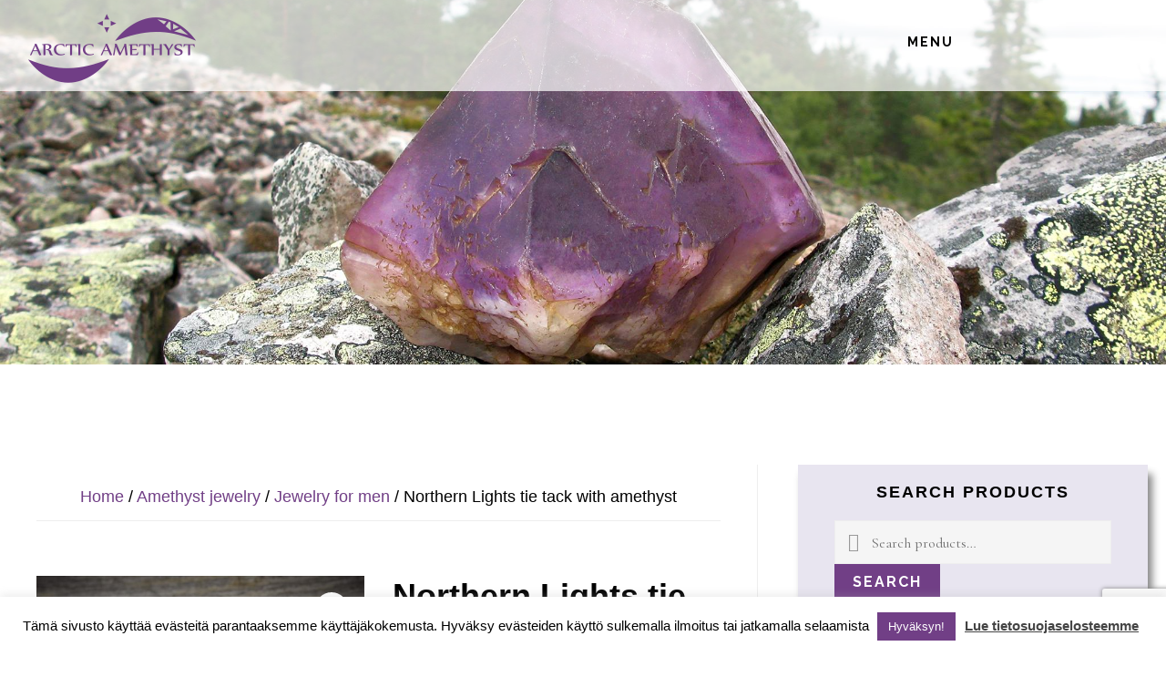

--- FILE ---
content_type: text/html; charset=UTF-8
request_url: https://www.amethystmine.fi/tuote/northern-lights-tie-tack-with-amethyst/
body_size: 19971
content:
<!DOCTYPE html>
<html lang="en-US">
<head >
<meta charset="UTF-8" />
<meta name="viewport" content="width=device-width, initial-scale=1" />
<meta name='robots' content='index, follow, max-image-preview:large, max-snippet:-1, max-video-preview:-1' />
<link rel="alternate" hreflang="fi" href="https://www.amethystmine.fi/fi/tuote/revontulet-solmioneula-ametistilla/" />
<link rel="alternate" hreflang="en" href="https://www.amethystmine.fi/tuote/northern-lights-tie-tack-with-amethyst/" />
<link rel="alternate" hreflang="x-default" href="https://www.amethystmine.fi/tuote/northern-lights-tie-tack-with-amethyst/" />

	<!-- This site is optimized with the Yoast SEO plugin v26.7 - https://yoast.com/wordpress/plugins/seo/ -->
	<title>Northern Lights tie tack with amethyst - Amethystmine.fi</title>
	<meta name="description" content="There is a real amethyst stone in the Northern Lights tie tack and it’s from Lampivaara, Pyhä-Luosto Lapland Finland. " />
	<link rel="canonical" href="https://www.amethystmine.fi/fi/tuote/revontulet-solmioneula-ametistilla/" />
	<meta property="og:locale" content="en_US" />
	<meta property="og:type" content="article" />
	<meta property="og:title" content="Northern Lights tie tack with amethyst - Amethystmine.fi" />
	<meta property="og:description" content="There is a real amethyst stone in the Northern Lights tie tack and it’s from Lampivaara, Pyhä-Luosto Lapland Finland. " />
	<meta property="og:url" content="https://www.amethystmine.fi/fi/tuote/revontulet-solmioneula-ametistilla/" />
	<meta property="og:site_name" content="Amethystmine.fi" />
	<meta property="article:publisher" content="https://www.facebook.com/Amethystmine" />
	<meta property="og:image" content="https://www.amethystmine.fi/wp-content/uploads/2019/03/Revontuli-solmioneula.jpg" />
	<meta property="og:image:width" content="1000" />
	<meta property="og:image:height" content="750" />
	<meta property="og:image:type" content="image/jpeg" />
	<meta name="twitter:card" content="summary_large_image" />
	<meta name="twitter:label1" content="Est. reading time" />
	<meta name="twitter:data1" content="1 minute" />
	<script type="application/ld+json" class="yoast-schema-graph">{"@context":"https://schema.org","@graph":[{"@type":"WebPage","@id":"https://www.amethystmine.fi/fi/tuote/revontulet-solmioneula-ametistilla/","url":"https://www.amethystmine.fi/fi/tuote/revontulet-solmioneula-ametistilla/","name":"Northern Lights tie tack with amethyst - Amethystmine.fi","isPartOf":{"@id":"https://www.amethystmine.fi/fi/#website"},"primaryImageOfPage":{"@id":"https://www.amethystmine.fi/fi/tuote/revontulet-solmioneula-ametistilla/#primaryimage"},"image":{"@id":"https://www.amethystmine.fi/fi/tuote/revontulet-solmioneula-ametistilla/#primaryimage"},"thumbnailUrl":"https://www.amethystmine.fi/wp-content/uploads/2019/03/Revontuli-solmioneula.jpg","datePublished":"2024-09-10T10:06:32+00:00","description":"There is a real amethyst stone in the Northern Lights tie tack and it’s from Lampivaara, Pyhä-Luosto Lapland Finland. ","breadcrumb":{"@id":"https://www.amethystmine.fi/fi/tuote/revontulet-solmioneula-ametistilla/#breadcrumb"},"inLanguage":"en-US","potentialAction":[{"@type":"ReadAction","target":["https://www.amethystmine.fi/fi/tuote/revontulet-solmioneula-ametistilla/"]}]},{"@type":"ImageObject","inLanguage":"en-US","@id":"https://www.amethystmine.fi/fi/tuote/revontulet-solmioneula-ametistilla/#primaryimage","url":"https://www.amethystmine.fi/wp-content/uploads/2019/03/Revontuli-solmioneula.jpg","contentUrl":"https://www.amethystmine.fi/wp-content/uploads/2019/03/Revontuli-solmioneula.jpg","width":1000,"height":750,"caption":"Northern Lights tie tack with amethyst"},{"@type":"BreadcrumbList","@id":"https://www.amethystmine.fi/fi/tuote/revontulet-solmioneula-ametistilla/#breadcrumb","itemListElement":[{"@type":"ListItem","position":1,"name":"Home","item":"https://www.amethystmine.fi/"},{"@type":"ListItem","position":2,"name":"Online shop","item":"https://www.amethystmine.fi/onlineshop/"},{"@type":"ListItem","position":3,"name":"Northern Lights tie tack with amethyst"}]},{"@type":"WebSite","@id":"https://www.amethystmine.fi/fi/#website","url":"https://www.amethystmine.fi/fi/","name":"Amethystmine.fi","description":"Jalokivikaivos","publisher":{"@id":"https://www.amethystmine.fi/fi/#organization"},"potentialAction":[{"@type":"SearchAction","target":{"@type":"EntryPoint","urlTemplate":"https://www.amethystmine.fi/fi/?s={search_term_string}"},"query-input":{"@type":"PropertyValueSpecification","valueRequired":true,"valueName":"search_term_string"}}],"inLanguage":"en-US"},{"@type":"Organization","@id":"https://www.amethystmine.fi/fi/#organization","name":"Amethystmine.fi","url":"https://www.amethystmine.fi/fi/","logo":{"@type":"ImageObject","inLanguage":"en-US","@id":"https://www.amethystmine.fi/fi/#/schema/logo/image/","url":"https://www.amethystmine.fi/wp-content/uploads/2018/11/logo.png","contentUrl":"https://www.amethystmine.fi/wp-content/uploads/2018/11/logo.png","width":186,"height":76,"caption":"Amethystmine.fi"},"image":{"@id":"https://www.amethystmine.fi/fi/#/schema/logo/image/"},"sameAs":["https://www.facebook.com/Amethystmine"]}]}</script>
	<!-- / Yoast SEO plugin. -->


<link rel='dns-prefetch' href='//fonts.googleapis.com' />
<link rel='dns-prefetch' href='//code.ionicframework.com' />
<link rel="alternate" type="application/rss+xml" title="Amethystmine.fi &raquo; Feed" href="https://www.amethystmine.fi/feed/" />
<link rel="alternate" type="application/rss+xml" title="Amethystmine.fi &raquo; Comments Feed" href="https://www.amethystmine.fi/comments/feed/" />
<link rel="alternate" title="oEmbed (JSON)" type="application/json+oembed" href="https://www.amethystmine.fi/wp-json/oembed/1.0/embed?url=https%3A%2F%2Fwww.amethystmine.fi%2Ftuote%2Fnorthern-lights-tie-tack-with-amethyst%2F" />
<link rel="alternate" title="oEmbed (XML)" type="text/xml+oembed" href="https://www.amethystmine.fi/wp-json/oembed/1.0/embed?url=https%3A%2F%2Fwww.amethystmine.fi%2Ftuote%2Fnorthern-lights-tie-tack-with-amethyst%2F&#038;format=xml" />
<style id='wp-img-auto-sizes-contain-inline-css' type='text/css'>
img:is([sizes=auto i],[sizes^="auto," i]){contain-intrinsic-size:3000px 1500px}
/*# sourceURL=wp-img-auto-sizes-contain-inline-css */
</style>
<link rel='stylesheet' id='woo-carrier-agents-blocks-style-css' href='https://www.amethystmine.fi/wp-content/plugins/woo-carrier-agents/assets/css/woo-carrier-agents.css?ver=2.1.1' type='text/css' media='all' />
<link rel='stylesheet' id='infinity-pro-css' href='https://www.amethystmine.fi/wp-content/themes/infinity-pro/style.css?ver=1.1.4' type='text/css' media='all' />
<style id='infinity-pro-inline-css' type='text/css'>


		a,
		.entry-title a:focus,
		.entry-title a:hover,
		.featured-content .entry-meta a:focus,
		.featured-content .entry-meta a:hover,
		.front-page .genesis-nav-menu a:focus,
		.front-page .genesis-nav-menu a:hover,
		.front-page .offscreen-content-icon button:focus,
		.front-page .offscreen-content-icon button:hover,
		.front-page .white .genesis-nav-menu a:focus,
		.front-page .white .genesis-nav-menu a:hover,
		.genesis-nav-menu a:focus,
		.genesis-nav-menu a:hover,
		.genesis-nav-menu .current-menu-item > a,
		.genesis-nav-menu .sub-menu .current-menu-item > a:focus,
		.genesis-nav-menu .sub-menu .current-menu-item > a:hover,
		.genesis-responsive-menu .genesis-nav-menu a:focus,
		.genesis-responsive-menu .genesis-nav-menu a:hover,
		.menu-toggle:focus,
		.menu-toggle:hover,
		.offscreen-content button:hover,
		.offscreen-content-icon button:hover,
		.site-footer a:focus,
		.site-footer a:hover,
		.sub-menu-toggle:focus,
		.sub-menu-toggle:hover {
			color: #713f86;
		}

		button,
		input[type="button"],
		input[type="reset"],
		input[type="select"],
		input[type="submit"],
		.button,
		.enews-widget input:hover[type="submit"],
		.front-page-1 a.button,
		.front-page-3 a.button,
		.front-page-5 a.button,
		.front-page-7 a.button,
		.footer-widgets .button:hover {
			background-color: #713f86;
			color: #ffffff;
		}

		
/*# sourceURL=infinity-pro-inline-css */
</style>
<style id='wp-emoji-styles-inline-css' type='text/css'>

	img.wp-smiley, img.emoji {
		display: inline !important;
		border: none !important;
		box-shadow: none !important;
		height: 1em !important;
		width: 1em !important;
		margin: 0 0.07em !important;
		vertical-align: -0.1em !important;
		background: none !important;
		padding: 0 !important;
	}
/*# sourceURL=wp-emoji-styles-inline-css */
</style>
<link rel='stylesheet' id='wp-block-library-css' href='https://www.amethystmine.fi/wp-includes/css/dist/block-library/style.min.css?ver=6.9' type='text/css' media='all' />
<style id='global-styles-inline-css' type='text/css'>
:root{--wp--preset--aspect-ratio--square: 1;--wp--preset--aspect-ratio--4-3: 4/3;--wp--preset--aspect-ratio--3-4: 3/4;--wp--preset--aspect-ratio--3-2: 3/2;--wp--preset--aspect-ratio--2-3: 2/3;--wp--preset--aspect-ratio--16-9: 16/9;--wp--preset--aspect-ratio--9-16: 9/16;--wp--preset--color--black: #000000;--wp--preset--color--cyan-bluish-gray: #abb8c3;--wp--preset--color--white: #ffffff;--wp--preset--color--pale-pink: #f78da7;--wp--preset--color--vivid-red: #cf2e2e;--wp--preset--color--luminous-vivid-orange: #ff6900;--wp--preset--color--luminous-vivid-amber: #fcb900;--wp--preset--color--light-green-cyan: #7bdcb5;--wp--preset--color--vivid-green-cyan: #00d084;--wp--preset--color--pale-cyan-blue: #8ed1fc;--wp--preset--color--vivid-cyan-blue: #0693e3;--wp--preset--color--vivid-purple: #9b51e0;--wp--preset--gradient--vivid-cyan-blue-to-vivid-purple: linear-gradient(135deg,rgb(6,147,227) 0%,rgb(155,81,224) 100%);--wp--preset--gradient--light-green-cyan-to-vivid-green-cyan: linear-gradient(135deg,rgb(122,220,180) 0%,rgb(0,208,130) 100%);--wp--preset--gradient--luminous-vivid-amber-to-luminous-vivid-orange: linear-gradient(135deg,rgb(252,185,0) 0%,rgb(255,105,0) 100%);--wp--preset--gradient--luminous-vivid-orange-to-vivid-red: linear-gradient(135deg,rgb(255,105,0) 0%,rgb(207,46,46) 100%);--wp--preset--gradient--very-light-gray-to-cyan-bluish-gray: linear-gradient(135deg,rgb(238,238,238) 0%,rgb(169,184,195) 100%);--wp--preset--gradient--cool-to-warm-spectrum: linear-gradient(135deg,rgb(74,234,220) 0%,rgb(151,120,209) 20%,rgb(207,42,186) 40%,rgb(238,44,130) 60%,rgb(251,105,98) 80%,rgb(254,248,76) 100%);--wp--preset--gradient--blush-light-purple: linear-gradient(135deg,rgb(255,206,236) 0%,rgb(152,150,240) 100%);--wp--preset--gradient--blush-bordeaux: linear-gradient(135deg,rgb(254,205,165) 0%,rgb(254,45,45) 50%,rgb(107,0,62) 100%);--wp--preset--gradient--luminous-dusk: linear-gradient(135deg,rgb(255,203,112) 0%,rgb(199,81,192) 50%,rgb(65,88,208) 100%);--wp--preset--gradient--pale-ocean: linear-gradient(135deg,rgb(255,245,203) 0%,rgb(182,227,212) 50%,rgb(51,167,181) 100%);--wp--preset--gradient--electric-grass: linear-gradient(135deg,rgb(202,248,128) 0%,rgb(113,206,126) 100%);--wp--preset--gradient--midnight: linear-gradient(135deg,rgb(2,3,129) 0%,rgb(40,116,252) 100%);--wp--preset--font-size--small: 13px;--wp--preset--font-size--medium: 20px;--wp--preset--font-size--large: 36px;--wp--preset--font-size--x-large: 42px;--wp--preset--spacing--20: 0.44rem;--wp--preset--spacing--30: 0.67rem;--wp--preset--spacing--40: 1rem;--wp--preset--spacing--50: 1.5rem;--wp--preset--spacing--60: 2.25rem;--wp--preset--spacing--70: 3.38rem;--wp--preset--spacing--80: 5.06rem;--wp--preset--shadow--natural: 6px 6px 9px rgba(0, 0, 0, 0.2);--wp--preset--shadow--deep: 12px 12px 50px rgba(0, 0, 0, 0.4);--wp--preset--shadow--sharp: 6px 6px 0px rgba(0, 0, 0, 0.2);--wp--preset--shadow--outlined: 6px 6px 0px -3px rgb(255, 255, 255), 6px 6px rgb(0, 0, 0);--wp--preset--shadow--crisp: 6px 6px 0px rgb(0, 0, 0);}:where(.is-layout-flex){gap: 0.5em;}:where(.is-layout-grid){gap: 0.5em;}body .is-layout-flex{display: flex;}.is-layout-flex{flex-wrap: wrap;align-items: center;}.is-layout-flex > :is(*, div){margin: 0;}body .is-layout-grid{display: grid;}.is-layout-grid > :is(*, div){margin: 0;}:where(.wp-block-columns.is-layout-flex){gap: 2em;}:where(.wp-block-columns.is-layout-grid){gap: 2em;}:where(.wp-block-post-template.is-layout-flex){gap: 1.25em;}:where(.wp-block-post-template.is-layout-grid){gap: 1.25em;}.has-black-color{color: var(--wp--preset--color--black) !important;}.has-cyan-bluish-gray-color{color: var(--wp--preset--color--cyan-bluish-gray) !important;}.has-white-color{color: var(--wp--preset--color--white) !important;}.has-pale-pink-color{color: var(--wp--preset--color--pale-pink) !important;}.has-vivid-red-color{color: var(--wp--preset--color--vivid-red) !important;}.has-luminous-vivid-orange-color{color: var(--wp--preset--color--luminous-vivid-orange) !important;}.has-luminous-vivid-amber-color{color: var(--wp--preset--color--luminous-vivid-amber) !important;}.has-light-green-cyan-color{color: var(--wp--preset--color--light-green-cyan) !important;}.has-vivid-green-cyan-color{color: var(--wp--preset--color--vivid-green-cyan) !important;}.has-pale-cyan-blue-color{color: var(--wp--preset--color--pale-cyan-blue) !important;}.has-vivid-cyan-blue-color{color: var(--wp--preset--color--vivid-cyan-blue) !important;}.has-vivid-purple-color{color: var(--wp--preset--color--vivid-purple) !important;}.has-black-background-color{background-color: var(--wp--preset--color--black) !important;}.has-cyan-bluish-gray-background-color{background-color: var(--wp--preset--color--cyan-bluish-gray) !important;}.has-white-background-color{background-color: var(--wp--preset--color--white) !important;}.has-pale-pink-background-color{background-color: var(--wp--preset--color--pale-pink) !important;}.has-vivid-red-background-color{background-color: var(--wp--preset--color--vivid-red) !important;}.has-luminous-vivid-orange-background-color{background-color: var(--wp--preset--color--luminous-vivid-orange) !important;}.has-luminous-vivid-amber-background-color{background-color: var(--wp--preset--color--luminous-vivid-amber) !important;}.has-light-green-cyan-background-color{background-color: var(--wp--preset--color--light-green-cyan) !important;}.has-vivid-green-cyan-background-color{background-color: var(--wp--preset--color--vivid-green-cyan) !important;}.has-pale-cyan-blue-background-color{background-color: var(--wp--preset--color--pale-cyan-blue) !important;}.has-vivid-cyan-blue-background-color{background-color: var(--wp--preset--color--vivid-cyan-blue) !important;}.has-vivid-purple-background-color{background-color: var(--wp--preset--color--vivid-purple) !important;}.has-black-border-color{border-color: var(--wp--preset--color--black) !important;}.has-cyan-bluish-gray-border-color{border-color: var(--wp--preset--color--cyan-bluish-gray) !important;}.has-white-border-color{border-color: var(--wp--preset--color--white) !important;}.has-pale-pink-border-color{border-color: var(--wp--preset--color--pale-pink) !important;}.has-vivid-red-border-color{border-color: var(--wp--preset--color--vivid-red) !important;}.has-luminous-vivid-orange-border-color{border-color: var(--wp--preset--color--luminous-vivid-orange) !important;}.has-luminous-vivid-amber-border-color{border-color: var(--wp--preset--color--luminous-vivid-amber) !important;}.has-light-green-cyan-border-color{border-color: var(--wp--preset--color--light-green-cyan) !important;}.has-vivid-green-cyan-border-color{border-color: var(--wp--preset--color--vivid-green-cyan) !important;}.has-pale-cyan-blue-border-color{border-color: var(--wp--preset--color--pale-cyan-blue) !important;}.has-vivid-cyan-blue-border-color{border-color: var(--wp--preset--color--vivid-cyan-blue) !important;}.has-vivid-purple-border-color{border-color: var(--wp--preset--color--vivid-purple) !important;}.has-vivid-cyan-blue-to-vivid-purple-gradient-background{background: var(--wp--preset--gradient--vivid-cyan-blue-to-vivid-purple) !important;}.has-light-green-cyan-to-vivid-green-cyan-gradient-background{background: var(--wp--preset--gradient--light-green-cyan-to-vivid-green-cyan) !important;}.has-luminous-vivid-amber-to-luminous-vivid-orange-gradient-background{background: var(--wp--preset--gradient--luminous-vivid-amber-to-luminous-vivid-orange) !important;}.has-luminous-vivid-orange-to-vivid-red-gradient-background{background: var(--wp--preset--gradient--luminous-vivid-orange-to-vivid-red) !important;}.has-very-light-gray-to-cyan-bluish-gray-gradient-background{background: var(--wp--preset--gradient--very-light-gray-to-cyan-bluish-gray) !important;}.has-cool-to-warm-spectrum-gradient-background{background: var(--wp--preset--gradient--cool-to-warm-spectrum) !important;}.has-blush-light-purple-gradient-background{background: var(--wp--preset--gradient--blush-light-purple) !important;}.has-blush-bordeaux-gradient-background{background: var(--wp--preset--gradient--blush-bordeaux) !important;}.has-luminous-dusk-gradient-background{background: var(--wp--preset--gradient--luminous-dusk) !important;}.has-pale-ocean-gradient-background{background: var(--wp--preset--gradient--pale-ocean) !important;}.has-electric-grass-gradient-background{background: var(--wp--preset--gradient--electric-grass) !important;}.has-midnight-gradient-background{background: var(--wp--preset--gradient--midnight) !important;}.has-small-font-size{font-size: var(--wp--preset--font-size--small) !important;}.has-medium-font-size{font-size: var(--wp--preset--font-size--medium) !important;}.has-large-font-size{font-size: var(--wp--preset--font-size--large) !important;}.has-x-large-font-size{font-size: var(--wp--preset--font-size--x-large) !important;}
/*# sourceURL=global-styles-inline-css */
</style>

<style id='classic-theme-styles-inline-css' type='text/css'>
/*! This file is auto-generated */
.wp-block-button__link{color:#fff;background-color:#32373c;border-radius:9999px;box-shadow:none;text-decoration:none;padding:calc(.667em + 2px) calc(1.333em + 2px);font-size:1.125em}.wp-block-file__button{background:#32373c;color:#fff;text-decoration:none}
/*# sourceURL=/wp-includes/css/classic-themes.min.css */
</style>
<link rel='stylesheet' id='contact-form-7-css' href='https://www.amethystmine.fi/wp-content/plugins/contact-form-7/includes/css/styles.css?ver=6.1.4' type='text/css' media='all' />
<link rel='stylesheet' id='cookie-law-info-css' href='https://www.amethystmine.fi/wp-content/plugins/cookie-law-info/legacy/public/css/cookie-law-info-public.css?ver=3.3.9.1' type='text/css' media='all' />
<link rel='stylesheet' id='cookie-law-info-gdpr-css' href='https://www.amethystmine.fi/wp-content/plugins/cookie-law-info/legacy/public/css/cookie-law-info-gdpr.css?ver=3.3.9.1' type='text/css' media='all' />
<link rel='stylesheet' id='wc-paytrail-css-css' href='https://www.amethystmine.fi/wp-content/plugins/wc-paytrail/assets/css/wc-paytrail.css?ver=2.7.0' type='text/css' media='all' />
<link rel='stylesheet' id='wcml-dropdown-0-css' href='//www.amethystmine.fi/wp-content/plugins/woocommerce-multilingual/templates/currency-switchers/legacy-dropdown/style.css?ver=5.5.3.1' type='text/css' media='all' />
<link rel='stylesheet' id='photoswipe-css' href='https://www.amethystmine.fi/wp-content/plugins/woocommerce/assets/css/photoswipe/photoswipe.min.css?ver=10.4.3' type='text/css' media='all' />
<link rel='stylesheet' id='photoswipe-default-skin-css' href='https://www.amethystmine.fi/wp-content/plugins/woocommerce/assets/css/photoswipe/default-skin/default-skin.min.css?ver=10.4.3' type='text/css' media='all' />
<link rel='stylesheet' id='woocommerce-layout-css' href='https://www.amethystmine.fi/wp-content/plugins/woocommerce/assets/css/woocommerce-layout.css?ver=10.4.3' type='text/css' media='all' />
<link rel='stylesheet' id='woocommerce-smallscreen-css' href='https://www.amethystmine.fi/wp-content/plugins/woocommerce/assets/css/woocommerce-smallscreen.css?ver=10.4.3' type='text/css' media='only screen and (max-width: 1200px)' />
<link rel='stylesheet' id='woocommerce-general-css' href='https://www.amethystmine.fi/wp-content/plugins/woocommerce/assets/css/woocommerce.css?ver=10.4.3' type='text/css' media='all' />
<link rel='stylesheet' id='infinity-woocommerce-styles-css' href='https://www.amethystmine.fi/wp-content/themes/infinity-pro/lib/woocommerce/infinity-woocommerce.css?ver=1.1.4' type='text/css' media='screen' />
<style id='infinity-woocommerce-styles-inline-css' type='text/css'>


		.woocommerce div.product p.price,
		.woocommerce div.product span.price,
		.woocommerce div.product .woocommerce-tabs ul.tabs li a:focus,
		.woocommerce div.product .woocommerce-tabs ul.tabs li a:hover,
		.woocommerce ul.products li.product h3:hover,
		.woocommerce ul.products li.product .price,
		.woocommerce .widget_layered_nav ul li.chosen a::before,
		.woocommerce .widget_layered_nav_filters ul li a::before,
		.woocommerce .woocommerce-breadcrumb a:focus,
		.woocommerce .woocommerce-breadcrumb a:hover,
		.woocommerce-error::before,
		.woocommerce-info::before,
		.woocommerce-message::before {
			color: #713f86;
		}

		.woocommerce a.button:focus,
		.woocommerce a.button:hover,
		.woocommerce a.button.alt:focus,
		.woocommerce a.button.alt:hover,
		.woocommerce button.button:focus,
		.woocommerce button.button:hover,
		.woocommerce button.button.alt:focus,
		.woocommerce button.button.alt:hover,
		.woocommerce input.button:focus,
		.woocommerce input.button:hover,
		.woocommerce input.button.alt:focus,
		.woocommerce input.button.alt:hover,
		.woocommerce input[type="submit"]:focus,
		.woocommerce input[type="submit"]:hover,
		.woocommerce span.onsale,
		.woocommerce #respond input#submit:focus,
		.woocommerce #respond input#submit:hover,
		.woocommerce #respond input#submit.alt:focus,
		.woocommerce #respond input#submit.alt:hover,
		.woocommerce.widget_price_filter .ui-slider .ui-slider-handle,
		.woocommerce.widget_price_filter .ui-slider .ui-slider-range {
			background-color: #713f86;
			color: #ffffff;
		}

		ul.woocommerce-error,
		.woocommerce-error,
		.woocommerce-info,
		.woocommerce-message {
			border-top-color: #713f86;
		}

		
/*# sourceURL=infinity-woocommerce-styles-inline-css */
</style>
<style id='woocommerce-inline-inline-css' type='text/css'>
.woocommerce form .form-row .required { visibility: visible; }
/*# sourceURL=woocommerce-inline-inline-css */
</style>
<link rel='stylesheet' id='wpml-menu-item-0-css' href='https://www.amethystmine.fi/wp-content/plugins/sitepress-multilingual-cms/templates/language-switchers/menu-item/style.min.css?ver=1' type='text/css' media='all' />
<link rel='stylesheet' id='infinity-fonts-css' href='//fonts.googleapis.com/css?family=Cormorant+Garamond%3A400%2C400i%2C700%7CRaleway%3A700&#038;ver=1.1.4' type='text/css' media='all' />
<link rel='stylesheet' id='infinity-ionicons-css' href='//code.ionicframework.com/ionicons/2.0.1/css/ionicons.min.css?ver=1.1.4' type='text/css' media='all' />
<link rel='stylesheet' id='wpdreams-asl-basic-css' href='https://www.amethystmine.fi/wp-content/plugins/ajax-search-lite/css/style.basic.css?ver=4.13.4' type='text/css' media='all' />
<style id='wpdreams-asl-basic-inline-css' type='text/css'>

					div[id*='ajaxsearchlitesettings'].searchsettings .asl_option_inner label {
						font-size: 0px !important;
						color: rgba(0, 0, 0, 0);
					}
					div[id*='ajaxsearchlitesettings'].searchsettings .asl_option_inner label:after {
						font-size: 11px !important;
						position: absolute;
						top: 0;
						left: 0;
						z-index: 1;
					}
					.asl_w_container {
						width: 100%;
						margin: 0px 0px 0px 0px;
						min-width: 200px;
					}
					div[id*='ajaxsearchlite'].asl_m {
						width: 100%;
					}
					div[id*='ajaxsearchliteres'].wpdreams_asl_results div.resdrg span.highlighted {
						font-weight: bold;
						color: rgba(217, 49, 43, 1);
						background-color: rgba(238, 238, 238, 1);
					}
					div[id*='ajaxsearchliteres'].wpdreams_asl_results .results img.asl_image {
						width: 70px;
						height: 70px;
						object-fit: cover;
					}
					div[id*='ajaxsearchlite'].asl_r .results {
						max-height: none;
					}
					div[id*='ajaxsearchlite'].asl_r {
						position: absolute;
					}
				
						div.asl_r.asl_w.vertical .results .item::after {
							display: block;
							position: absolute;
							bottom: 0;
							content: '';
							height: 1px;
							width: 100%;
							background: #D8D8D8;
						}
						div.asl_r.asl_w.vertical .results .item.asl_last_item::after {
							display: none;
						}
					
/*# sourceURL=wpdreams-asl-basic-inline-css */
</style>
<link rel='stylesheet' id='wpdreams-asl-instance-css' href='https://www.amethystmine.fi/wp-content/plugins/ajax-search-lite/css/style-underline.css?ver=4.13.4' type='text/css' media='all' />
<link rel='stylesheet' id='gca-column-styles-css' href='https://www.amethystmine.fi/wp-content/plugins/genesis-columns-advanced/css/gca-column-styles.css?ver=6.9' type='text/css' media='all' />
<link rel='stylesheet' id='alg-wc-checkout-files-upload-ajax-css' href='https://www.amethystmine.fi/wp-content/plugins/checkout-files-upload-woocommerce/includes/css/alg-wc-checkout-files-upload-ajax.css?ver=2.2.2' type='text/css' media='all' />
<script type="text/javascript" id="wpml-cookie-js-extra">
/* <![CDATA[ */
var wpml_cookies = {"wp-wpml_current_language":{"value":"en","expires":1,"path":"/"}};
var wpml_cookies = {"wp-wpml_current_language":{"value":"en","expires":1,"path":"/"}};
//# sourceURL=wpml-cookie-js-extra
/* ]]> */
</script>
<script type="text/javascript" src="https://www.amethystmine.fi/wp-content/plugins/sitepress-multilingual-cms/res/js/cookies/language-cookie.js?ver=486900" id="wpml-cookie-js" defer="defer" data-wp-strategy="defer"></script>
<script type="text/javascript" src="https://www.amethystmine.fi/wp-includes/js/jquery/jquery.min.js?ver=3.7.1" id="jquery-core-js"></script>
<script type="text/javascript" src="https://www.amethystmine.fi/wp-includes/js/jquery/jquery-migrate.min.js?ver=3.4.1" id="jquery-migrate-js"></script>
<script type="text/javascript" id="cookie-law-info-js-extra">
/* <![CDATA[ */
var Cli_Data = {"nn_cookie_ids":[],"cookielist":[],"non_necessary_cookies":[],"ccpaEnabled":"","ccpaRegionBased":"","ccpaBarEnabled":"","strictlyEnabled":["necessary","obligatoire"],"ccpaType":"gdpr","js_blocking":"","custom_integration":"","triggerDomRefresh":"","secure_cookies":""};
var cli_cookiebar_settings = {"animate_speed_hide":"500","animate_speed_show":"500","background":"#FFF","border":"#b1a6a6c2","border_on":"","button_1_button_colour":"#713f86","button_1_button_hover":"#5a326b","button_1_link_colour":"#fff","button_1_as_button":"1","button_1_new_win":"","button_2_button_colour":"#333","button_2_button_hover":"#292929","button_2_link_colour":"#444","button_2_as_button":"","button_2_hidebar":"","button_3_button_colour":"#000","button_3_button_hover":"#000000","button_3_link_colour":"#fff","button_3_as_button":"1","button_3_new_win":"","button_4_button_colour":"#000","button_4_button_hover":"#000000","button_4_link_colour":"#fff","button_4_as_button":"1","button_7_button_colour":"#61a229","button_7_button_hover":"#4e8221","button_7_link_colour":"#fff","button_7_as_button":"1","button_7_new_win":"","font_family":"inherit","header_fix":"","notify_animate_hide":"1","notify_animate_show":"","notify_div_id":"#cookie-law-info-bar","notify_position_horizontal":"right","notify_position_vertical":"bottom","scroll_close":"","scroll_close_reload":"","accept_close_reload":"","reject_close_reload":"","showagain_tab":"","showagain_background":"#fff","showagain_border":"#000","showagain_div_id":"#cookie-law-info-again","showagain_x_position":"100px","text":"#000","show_once_yn":"","show_once":"10000","logging_on":"","as_popup":"","popup_overlay":"1","bar_heading_text":"","cookie_bar_as":"banner","popup_showagain_position":"bottom-right","widget_position":"left"};
var log_object = {"ajax_url":"https://www.amethystmine.fi/wp-admin/admin-ajax.php"};
//# sourceURL=cookie-law-info-js-extra
/* ]]> */
</script>
<script type="text/javascript" src="https://www.amethystmine.fi/wp-content/plugins/cookie-law-info/legacy/public/js/cookie-law-info-public.js?ver=3.3.9.1" id="cookie-law-info-js"></script>
<script type="text/javascript" src="https://www.amethystmine.fi/wp-content/plugins/wc-paytrail/assets/js/wc-paytrail.js?ver=2.7.0" id="wc-paytrail-js-js"></script>
<script type="text/javascript" src="https://www.amethystmine.fi/wp-content/plugins/woocommerce/assets/js/jquery-blockui/jquery.blockUI.min.js?ver=2.7.0-wc.10.4.3" id="wc-jquery-blockui-js" defer="defer" data-wp-strategy="defer"></script>
<script type="text/javascript" id="wc-add-to-cart-js-extra">
/* <![CDATA[ */
var wc_add_to_cart_params = {"ajax_url":"/wp-admin/admin-ajax.php","wc_ajax_url":"/?wc-ajax=%%endpoint%%","i18n_view_cart":"View cart","cart_url":"https://www.amethystmine.fi/cart/","is_cart":"","cart_redirect_after_add":"no"};
//# sourceURL=wc-add-to-cart-js-extra
/* ]]> */
</script>
<script type="text/javascript" src="https://www.amethystmine.fi/wp-content/plugins/woocommerce/assets/js/frontend/add-to-cart.min.js?ver=10.4.3" id="wc-add-to-cart-js" defer="defer" data-wp-strategy="defer"></script>
<script type="text/javascript" src="https://www.amethystmine.fi/wp-content/plugins/woocommerce/assets/js/zoom/jquery.zoom.min.js?ver=1.7.21-wc.10.4.3" id="wc-zoom-js" defer="defer" data-wp-strategy="defer"></script>
<script type="text/javascript" src="https://www.amethystmine.fi/wp-content/plugins/woocommerce/assets/js/flexslider/jquery.flexslider.min.js?ver=2.7.2-wc.10.4.3" id="wc-flexslider-js" defer="defer" data-wp-strategy="defer"></script>
<script type="text/javascript" src="https://www.amethystmine.fi/wp-content/plugins/woocommerce/assets/js/photoswipe/photoswipe.min.js?ver=4.1.1-wc.10.4.3" id="wc-photoswipe-js" defer="defer" data-wp-strategy="defer"></script>
<script type="text/javascript" src="https://www.amethystmine.fi/wp-content/plugins/woocommerce/assets/js/photoswipe/photoswipe-ui-default.min.js?ver=4.1.1-wc.10.4.3" id="wc-photoswipe-ui-default-js" defer="defer" data-wp-strategy="defer"></script>
<script type="text/javascript" id="wc-single-product-js-extra">
/* <![CDATA[ */
var wc_single_product_params = {"i18n_required_rating_text":"Please select a rating","i18n_rating_options":["1 of 5 stars","2 of 5 stars","3 of 5 stars","4 of 5 stars","5 of 5 stars"],"i18n_product_gallery_trigger_text":"View full-screen image gallery","review_rating_required":"yes","flexslider":{"rtl":false,"animation":"slide","smoothHeight":true,"directionNav":false,"controlNav":"thumbnails","slideshow":false,"animationSpeed":500,"animationLoop":false,"allowOneSlide":false},"zoom_enabled":"1","zoom_options":[],"photoswipe_enabled":"1","photoswipe_options":{"shareEl":false,"closeOnScroll":false,"history":false,"hideAnimationDuration":0,"showAnimationDuration":0},"flexslider_enabled":"1"};
//# sourceURL=wc-single-product-js-extra
/* ]]> */
</script>
<script type="text/javascript" src="https://www.amethystmine.fi/wp-content/plugins/woocommerce/assets/js/frontend/single-product.min.js?ver=10.4.3" id="wc-single-product-js" defer="defer" data-wp-strategy="defer"></script>
<script type="text/javascript" src="https://www.amethystmine.fi/wp-content/plugins/woocommerce/assets/js/js-cookie/js.cookie.min.js?ver=2.1.4-wc.10.4.3" id="wc-js-cookie-js" defer="defer" data-wp-strategy="defer"></script>
<script type="text/javascript" id="woocommerce-js-extra">
/* <![CDATA[ */
var woocommerce_params = {"ajax_url":"/wp-admin/admin-ajax.php","wc_ajax_url":"/?wc-ajax=%%endpoint%%","i18n_password_show":"Show password","i18n_password_hide":"Hide password"};
//# sourceURL=woocommerce-js-extra
/* ]]> */
</script>
<script type="text/javascript" src="https://www.amethystmine.fi/wp-content/plugins/woocommerce/assets/js/frontend/woocommerce.min.js?ver=10.4.3" id="woocommerce-js" defer="defer" data-wp-strategy="defer"></script>
<script type="text/javascript" src="https://www.amethystmine.fi/wp-content/plugins/wp-optimize-premium/js/send-command-4-4-1.min.js?ver=4.4.1" id="wp-optimize-send-command-js"></script>
<script type="text/javascript" src="https://www.amethystmine.fi/wp-content/plugins/wp-optimize-premium/js/wpo-lazy-load-4-4-1.min.js?ver=4.4.1" id="wp-optimize-lazy-load-js"></script>
<script type="text/javascript" id="alg-wc-checkout-files-upload-ajax-js-extra">
/* <![CDATA[ */
var ajax_object = {"ajax_url":"https://www.amethystmine.fi/wp-admin/admin-ajax.php"};
var alg_wc_checkout_files_upload = {"max_file_size":"0","max_file_size_exceeded_message":"Tiedosto on liian suuri (maksimi 0 MB).","progress_bar_enabled":"1"};
//# sourceURL=alg-wc-checkout-files-upload-ajax-js-extra
/* ]]> */
</script>
<script type="text/javascript" src="https://www.amethystmine.fi/wp-content/plugins/checkout-files-upload-woocommerce/includes/js/alg-wc-checkout-files-upload-ajax.js?ver=2.2.2" id="alg-wc-checkout-files-upload-ajax-js"></script>
<link rel="https://api.w.org/" href="https://www.amethystmine.fi/wp-json/" /><link rel="alternate" title="JSON" type="application/json" href="https://www.amethystmine.fi/wp-json/wp/v2/product/971" /><link rel="EditURI" type="application/rsd+xml" title="RSD" href="https://www.amethystmine.fi/xmlrpc.php?rsd" />
<meta name="generator" content="WordPress 6.9" />
<meta name="generator" content="WooCommerce 10.4.3" />
<link rel='shortlink' href='https://www.amethystmine.fi/?p=971' />
<meta name="generator" content="WPML ver:4.8.6 stt:1,18;" />
	<noscript><style>.woocommerce-product-gallery{ opacity: 1 !important; }</style></noscript>
					<link rel="preconnect" href="https://fonts.gstatic.com" crossorigin />
				<link rel="preload" as="style" href="//fonts.googleapis.com/css?family=Open+Sans&display=swap" />
								<link rel="stylesheet" href="//fonts.googleapis.com/css?family=Open+Sans&display=swap" media="all" />
				<link rel="icon" href="https://www.amethystmine.fi/wp-content/uploads/2019/01/cropped-favicon-32x32.png" sizes="32x32" />
<link rel="icon" href="https://www.amethystmine.fi/wp-content/uploads/2019/01/cropped-favicon-192x192.png" sizes="192x192" />
<link rel="apple-touch-icon" href="https://www.amethystmine.fi/wp-content/uploads/2019/01/cropped-favicon-180x180.png" />
<meta name="msapplication-TileImage" content="https://www.amethystmine.fi/wp-content/uploads/2019/01/cropped-favicon-270x270.png" />
		<style type="text/css" id="wp-custom-css">
			button, input[type="button"], input[type="reset"], input[type="select"], input[type="submit"], .button {

    color: #fff;
    cursor: pointer;
    font-family: 'Raleway', sans-serif;
    font-size: 16px;
    font-size: 1.6rem;
    -webkit-font-smoothing: antialiased;
    font-weight: 700;
    letter-spacing: 2px;
    line-height: 1;
    padding: 12px 20px;
    text-decoration: none;
    text-transform: uppercase;
    white-space: normal;
    width: auto;
}
[id^="alg-wc-checkout-files-upload-progress-wrapper-"] {
	margin-bottom: 30px;
}

/* frontpage1*/
.front-page-2 {
    padding-bottom: 80px;
    padding-top: 70px;
    text-align: center;
	font-size: 18pt;
	background-color: #e8e5f0;
}
.front-page-2 .widget-full .wrap {
	max-width: 1200px;
}

.front-page-2 p {
    font-size: 18px;
    font-size: 31,8rem;
    line-height: 1.75;
}
 /*frontpage2*/
.front-page-2 .widget-title{font-family: 'Segoe UI', snas-serif;
    font-size: 18px;
    font-size: 1.8rem;
    font-weight: 600;
    letter-spacing: 0;
    text-transform: none;
	}
.flexible-widgets.widget-thirds .widget {
    width: 31%;
}

.flexible-widgets.widget-fourths .widget {
	width: 31%;
}

.front-page-2 .entry-title {
	font-size: 18px;
}

.front-page-2 .entry-title header:after {
 display: none;
}
/*frontpage3*/
.front-page-3 .wrap{
	align-items: right;
	margin-left: auto;
    margin-right: 5%;
}

.front-page-3 .wrap {
   margin-right: 5%;
    max-width: 900px;
    padding-left: 20px;
    padding-right: 20px;
}
/*frontpage4*/
.front-page-4 {
    padding-bottom: 80px;
    padding-top: 70px;
    text-align: left;
	background-color: #e8e5f0;

}
.front-page-4 p {
    font-size: 18px;
    font-size: 31,8rem;
    line-height: 1.75;
}

.front-page-4 .widget-full .wrap {
    max-width: 1100px;
}

.front-page-4 .widget-title{
	font-family: 'Segoe UI', sans-serif;
    font-size: 36px;
    font-size: 3.6rem;
    font-weight: 600;
    letter-spacing: 0;
    text-transform: none;
	text-align:left;
}



/*frontpage5*/
.front-page-5 {
    background-color: #666;
    color: #fff;
    padding-bottom: 850px;
    padding-top: 40px;
    text-align: center;
}
 /*sisältö*/
.content {
    float: right;
    padding: 20px 40px;
    width: 65%;
}

body > div {
    font-size: 1.8rem;
} 
body {
    background-color: #fff;
    color: #000;
    font-family: 'Segoe UI', sans-serif;
    font-size: 22px;
    font-size: 2.2rem;
    font-weight: 400;
    line-height: 1.75;
    margin: 0;
}
.site-description, .site-title {
    display: none;
}
.site-header {
    background-color: #fff;
    border-bottom: 1px solid #eee;
    padding-left: 30px;
    padding-right: 30px;
    position: fixed;
    width: 100%;
    z-index: 9990;
    height: 100px;
}

h1, h2, h3, h4, h5, h6 {
    font-family: 'Segoe UI', sans-serif;
    font-weight: 600;
    line-height: 1.2;
    margin: 0 0 20px;
}
h2{
	font-size: 30px;
	font-size: 3rem;
	text-transform:uppercase;
	color: #713e86;
}

.entry-title {
    font-size: 36px;
    font-size: 3.6rem;
}


.front-page .site-title a, .front-page .site-title a:hover, .front-page .site-title a:focus{
	display: none;
}

.front-page .site-header {
    background-color:rgba(255,255,255, 0.7);
	background-color: hsla(0,0%,100%,0.7);
    border-bottom: 1px solid transparent;
}
.site-header {
     background-color:rgba(255,255,255, 0.7);
	background-color: hsla(0,0%,100%,0.7);
    border-bottom: none;
    border-bottom: none;
    padding-left: 30px;
    padding-right: 30px;
    position: fixed;
    width: 100%;
    z-index: 9990;
	height: 100px
}
.front-page .white .site-header, .header-image.front-page .site-header {
    background-color:rgba(255,255,255, 0.7);
	background-color: hsla(0,0%,100%,0.7);
    border-bottom: none;
}

.title-area {
    float: left;
    padding-bottom: 15px;
    padding-top: 15px;
    width: 20%;
}
/*menu*/

.genesis-nav-menu .sub-menu a {
    background-color: #fff;
    border: 1px solid #eee;
    border-top: 0;
    padding: 20px;
    position: relative;
    width: 200px;
    margin-top: 0px;
    word-wrap: break-word;
}
.genesis-nav-menu a {
    color: #000;
    display: block;
    font-family: 'Segoe UI', sans-serif;
    font-size: 14px;
    font-size: 1.4rem;
    font-weight: 500;
    letter-spacing: 2px;
    padding: 10px 6px;
	margin-top: 20px;
    text-decoration: none;
    text-transform: none;
}
/*sidebar*/
.sidebar .widget {
    border-bottom: none;
    padding: 20px 40px 40px;
}
.sidebar {
	background-color: #e8e5f0;
}

.sidebar-primary {
    float: right;
    width: 30%;
	margin-right: 20px;
	margin-bottom:20px;
	box-shadow: 5px 10px 8px #888888;
}

.sidebar {
    font-size: 16px;
    font-size: 1.6rem;
}

.sidebar-primary h3.widget-title{
	font-family: 'Segoe UI', sans-serif;
	font-size: 18px;
	font-size: 1.8rem
}

.shop_banner {
	width: 100% !important;
	max-height: 400px !important;
	object-fit: cover;
}

/*footer*/

.footer-widgets {
	background-color: #5c3e86;
    border-top: none;
    font-size: 20px;
    font-size: 2rem;
    clear: both;
	color: #fff;
}
.footer-widgets a{
	color: #fff;
	text-decoration:underline;
}
.site-footer {
	background-color: #5c3e86;
    border-top: none;
    line-height: 1;
    padding: 20px 0;
    text-align: center;
	color: #fff;
}
.footer-widgets-2 {
    padding-left: 4%;
    padding-right: 4%;
    width: 40%;
    text-align: left;
}
.site-footer a {
	color: #fff;
	text-decoration:underline;
}
#black-studio-tinymce-5{
		background-color: rgba(255,255,255,0.5);
		padding: 10px;
	border-radius: 10px;
	}

.footer-widgets-1,
.footer-widgets-3 {
    width: 30%;
}
/*media*/
@media only screen and (max-width: 1365px){

.menu-toggle {
    line-height: 20px;
    position: relative;
    z-index: 1000;
    width: 50%;
}
.menu-toggle, .sub-menu-toggle {
    border-width: 0;
    background-color: transparent;
    color: #000;
    display: block;
    margin: 0 auto;
    overflow: hidden;
    text-align: right;
    visibility: visible;
	font-size:14px;
	margin-top: 2%
}
	.genesis-nav-menu {
    clear: both;
    line-height: 1;
    width: 100%;
	background-color: #fff;
}
}
@media only screen and (min-width: 801px){
.front-page .nav-primary .genesis-nav-menu a {
    color: #000;
	}}

@media only screen and (max-width: 801px){
	
	.footer-widgets {
	background-color: #5c3e86;
    border-top: none;
    font-size: 18px;
    font-size: 1.8rem;
		text-align: center;
    clear: both;
	color: #fff;
}
	.footer-widgets .widget-area {
    float: left;
    padding-bottom: 20px;
    padding-top: 40px;
}
	.footer-widgets-1, .footer-widgets-2, .footer-widgets-3 {
    width: 100%;
		text-align: center
}
	.front-page-1 {
    padding-bottom:70px;
    padding-top: 300px;
}	
.front-page-5 {
    background-color: #666;
    color: #fff;
    padding-bottom: 400px;
    padding-top: 40px;
    text-align: center;
	}
	.front-page-4 p {
			line-height: 1.4;
		font-size: 16px
	}
	
.front-page-4 .one-half {
	padding-top: 20px;


}
	.site-inner {
    margin-top: 0;
    padding-left: 5%;
    padding-right: 5%;
    padding-top: 6px;
}
	
	.entry-title {
    font-size: 30px;
    font-size: 3rem;
}

.front-page-3 {
    background-color: #666;
    color: #fff;
    padding-bottom: 80px;
    padding-top: 80px;
    text-align: center;
}
	.content {
    float: right;
    padding: 20px 40px;
    width: 100%;
}
.sidebar .widget {
    padding: 5%;
	max-width:100%;
}
.sidebar-primary {
    float: right;
    width: 100%;
    margin-right: 20px;
    margin-bottom: 20px;
	margin-right: auto;
	margin-left:auto;
    box-shadow: 5px 10px 8px #888888;
}
.title-area {
    float: left;
    padding-bottom: 15px;
    padding-top: 15px;
    width: 50%;
}
.menu-toggle {
    line-height: 20px;
    position: relative;
    z-index: 1000;
    width: 50%;
}
.menu-toggle, .sub-menu-toggle {
    border-width: 0;
    background-color: transparent;
    color: #000;
    display: block;
    margin: 0 auto;
    overflow: hidden;
    text-align: center;
    visibility: visible;
	font-size:14px;
	margin-top: 5%
}
h2 {
    font-size: 24px;
    font-size: 2.4rem;
    text-transform: uppercase;
    color: #713e86;
}
.front-page-2 p {
    font-size: 16px;
    font-size: 1.6rem;
    line-height: 1.75;
}
.genesis-nav-menu {
    clear: both;
    line-height: 1;
    width: 100%;
	background-color: #fff;
}
.flexible-widgets.widget-thirds .widget {
    width: 100%;
}.front-page-4 .widget-title {
    font-family: 'Segoe UI', snas-serif;
    font-size: 30px;
    font-size: 3rem;
    font-weight: 600;
    letter-spacing: 0;
    text-transform: none;
    text-align: left;
}
	.front-page-5 {
    background-color: #666;
    color: #fff;
    padding-bottom: 230px;
    padding-top: 10px;
    text-align: center;
}	#black-studio-tinymce-5{
		background-color: rgba(255,255,255,0.5);
		padding: 10px;
	border-radius: 10px;
	}
	
	#black-studio-tinymce-4{
		background-color: rgba(255,255,255,0.5);
		padding: 10px;
	border-radius: 10px;
	}
	
	.flexible-widgets.widget-fourths .widget {
    width: 100%;
}
	
	.genesis-nav-menu a {
    color: #000;
    display: block;
    font-family: 'Segoe UI', sans-serif;
    font-size: 14px;
    font-size: 1.4rem;
    font-weight: 500;
    letter-spacing: 2px;
    padding: 10px 6px;
    margin-top: 10px;
    text-decoration: none;
    text-transform: none;
}
	
	.menu-toggle, .sub-menu-toggle {
    border-width: 0;
    background-color: transparent;
    color: #000;
    display: block;
    margin: 0 auto;
    overflow: hidden;
    text-align: center;
    visibility: visible;
    font-size: 14px;
    margin-top: 0%;
}
}
@media only screen and (max-width: 601px){
.front-page-1 {
    padding-bottom: 70px;
    padding-top: 220px;
}	
		.entry-title {
    font-size: 24px;
    font-size: 2.4rem;
}
	
.shop_banner {
	min-height: 150px !important;
}
	
}
@media only screen and (max-width: 501px){
.front-page-5 {
    background-color: #666;
    color: #fff;
    padding-bottom: 200px;
    padding-top: 10px;
    text-align: center;
	}
	#black-studio-tinymce-5{
		background-color: rgba(255,255,255,0.5);
		padding: 10px;
		border-radius: 10px;
	}
}		</style>
		<link rel='stylesheet' id='wc-blocks-style-css' href='https://www.amethystmine.fi/wp-content/plugins/woocommerce/assets/client/blocks/wc-blocks.css?ver=wc-10.4.3' type='text/css' media='all' />
</head>
<body class="wp-singular product-template-default single single-product postid-971 wp-custom-logo wp-theme-genesis wp-child-theme-infinity-pro theme-genesis woocommerce woocommerce-page woocommerce-no-js custom-header header-full-width content-sidebar genesis-breadcrumbs-visible genesis-footer-widgets-visible"><div class="site-container"><ul class="genesis-skip-link"><li><a href="#genesis-content" class="screen-reader-shortcut"> Skip to main content</a></li><li><a href="#genesis-sidebar-primary" class="screen-reader-shortcut"> Skip to primary sidebar</a></li><li><a href="#genesis-footer-widgets" class="screen-reader-shortcut"> Skip to footer</a></li></ul><header class="site-header"><div class="wrap"><div class="title-area"><a href="https://www.amethystmine.fi/" class="custom-logo-link" rel="home"><img width="186" height="76" src="https://www.amethystmine.fi/wp-content/uploads/2018/11/logo.png" class="custom-logo" alt="Amethystmine.fi" decoding="async" /></a><p class="site-title"><a href="https://www.amethystmine.fi/">Amethystmine.fi</a></p><p class="site-description">Jalokivikaivos</p></div><nav class="nav-primary" aria-label="Main" id="genesis-nav-primary"><div class="wrap"><ul id="menu-head" class="menu genesis-nav-menu menu-primary js-superfish"><li id="menu-item-2269" class="menu-item menu-item-type-post_type menu-item-object-page menu-item-home menu-item-2269"><a href="https://www.amethystmine.fi/"><span >Home</span></a></li>
<li id="menu-item-757" class="menu-item menu-item-type-post_type menu-item-object-page menu-item-has-children menu-item-757"><a href="https://www.amethystmine.fi/visits/"><span >Visits</span></a>
<ul class="sub-menu">
	<li id="menu-item-760" class="menu-item menu-item-type-post_type menu-item-object-page menu-item-760"><a href="https://www.amethystmine.fi/visits/summer/"><span >Summer</span></a></li>
	<li id="menu-item-759" class="menu-item menu-item-type-post_type menu-item-object-page menu-item-759"><a href="https://www.amethystmine.fi/visits/winter/"><span >Winter</span></a></li>
	<li id="menu-item-758" class="menu-item menu-item-type-post_type menu-item-object-page menu-item-758"><a href="https://www.amethystmine.fi/visits/location/"><span >Location</span></a></li>
	<li id="menu-item-1034" class="menu-item menu-item-type-post_type menu-item-object-page menu-item-1034"><a href="https://www.amethystmine.fi/visits/amethyst-shop/"><span >Amethyst Shop</span></a></li>
	<li id="menu-item-7007" class="menu-item menu-item-type-post_type menu-item-object-page menu-item-7007"><a href="https://www.amethystmine.fi/visits/frequently-asked-questions/"><span >Frequently asked questions</span></a></li>
</ul>
</li>
<li id="menu-item-7853" class="menu-item menu-item-type-post_type menu-item-object-page menu-item-7853"><a href="https://www.amethystmine.fi/aukioloajat/"><span >Opening hours</span></a></li>
<li id="menu-item-762" class="menu-item menu-item-type-post_type menu-item-object-page menu-item-has-children current_page_parent menu-item-762"><a href="https://www.amethystmine.fi/onlineshop/"><span >Online shop</span></a>
<ul class="sub-menu">
	<li id="menu-item-2460" class="menu-item menu-item-type-taxonomy menu-item-object-product_cat current-product-ancestor menu-item-2460"><a href="https://www.amethystmine.fi/tuote-osasto/amethyst-jewelry/"><span >Amethyst jewelry</span></a></li>
	<li id="menu-item-2461" class="menu-item menu-item-type-taxonomy menu-item-object-product_cat menu-item-2461"><a href="https://www.amethystmine.fi/tuote-osasto/amethyst-stones/"><span >Amethyst stones</span></a></li>
	<li id="menu-item-2462" class="menu-item menu-item-type-taxonomy menu-item-object-product_cat menu-item-2462"><a href="https://www.amethystmine.fi/tuote-osasto/mining-company-shares/"><span >Mining Company shares</span></a></li>
	<li id="menu-item-3011" class="menu-item menu-item-type-taxonomy menu-item-object-product_cat menu-item-3011"><a href="https://www.amethystmine.fi/tuote-osasto/other-products/"><span >Other products</span></a></li>
</ul>
</li>
<li id="menu-item-761" class="menu-item menu-item-type-post_type menu-item-object-page menu-item-761"><a href="https://www.amethystmine.fi/lampivaara-cafe/"><span >Lampivaara café</span></a></li>
<li id="menu-item-765" class="menu-item menu-item-type-post_type menu-item-object-page menu-item-765"><a href="https://www.amethystmine.fi/news/"><span >News</span></a></li>
<li id="menu-item-2277" class="menu-item menu-item-type-post_type menu-item-object-page menu-item-has-children menu-item-2277"><a href="https://www.amethystmine.fi/company/"><span >Company</span></a>
<ul class="sub-menu">
	<li id="menu-item-2138" class="menu-item menu-item-type-post_type menu-item-object-page menu-item-2138"><a href="https://www.amethystmine.fi/company/become-shareholder/"><span >Become a shareholder</span></a></li>
	<li id="menu-item-2180" class="menu-item menu-item-type-post_type menu-item-object-page menu-item-2180"><a href="https://www.amethystmine.fi/company/news-for-shareholders/"><span >News for shareholders</span></a></li>
</ul>
</li>
<li id="menu-item-2139" class="menu-item menu-item-type-post_type menu-item-object-page menu-item-2139"><a href="https://www.amethystmine.fi/company/values/"><span >Sustainability</span></a></li>
<li id="menu-item-763" class="menu-item menu-item-type-post_type menu-item-object-page menu-item-763"><a href="https://www.amethystmine.fi/contact-info/"><span >Contact info and feedback</span></a></li>
<li id="menu-item-wpml-ls-62-fi" class="menu-item wpml-ls-slot-62 wpml-ls-item wpml-ls-item-fi wpml-ls-menu-item wpml-ls-first-item menu-item-type-wpml_ls_menu_item menu-item-object-wpml_ls_menu_item menu-item-wpml-ls-62-fi"><a href="https://www.amethystmine.fi/fi/tuote/revontulet-solmioneula-ametistilla/" title="Switch to Finnish" aria-label="Switch to Finnish" role="menuitem"><span ><img
            class="wpml-ls-flag"
            src="https://www.amethystmine.fi/wp-content/plugins/sitepress-multilingual-cms/res/flags/fi.png"
            alt="Finnish"
            
            
    /></span></a></li>
<li id="menu-item-wpml-ls-62-en" class="menu-item wpml-ls-slot-62 wpml-ls-item wpml-ls-item-en wpml-ls-current-language wpml-ls-menu-item wpml-ls-last-item menu-item-type-wpml_ls_menu_item menu-item-object-wpml_ls_menu_item menu-item-wpml-ls-62-en"><a href="https://www.amethystmine.fi/tuote/northern-lights-tie-tack-with-amethyst/" role="menuitem"><span ><img
            class="wpml-ls-flag"
            src="https://www.amethystmine.fi/wp-content/plugins/sitepress-multilingual-cms/res/flags/en.png"
            alt="English"
            
            
    /></span></a></li>
</ul></div></nav></div></header><div class="gsb-banner"><div class="backstretch"><img class="shop_banner" src="https://www.amethystmine.fi/wp-content/uploads/2019/05/ametisti_kesa.jpg" /></div></div><div class="site-inner"><div class="content-sidebar-wrap"><main class="content" id="genesis-content"><div class="breadcrumb"><span class="breadcrumb-link-wrap"><a class="breadcrumb-link" href="https://www.amethystmine.fi/"><span class="breadcrumb-link-text-wrap">Home</span></a><meta ></span> <span aria-label="breadcrumb separator">/</span> <a href="https://www.amethystmine.fi/tuote-osasto/amethyst-jewelry/" title="Amethyst jewelry">Amethyst jewelry</a> <span aria-label="breadcrumb separator">/</span> <a href="https://www.amethystmine.fi/tuote-osasto/amethyst-jewelry/jewelry-for-men/" title="Jewelry for men">Jewelry for men</a> <span aria-label="breadcrumb separator">/</span> Northern Lights tie tack with amethyst</div><div class="woocommerce-notices-wrapper"></div>
			<div id="product-971" class="post-971 product type-product status-publish has-post-thumbnail product_cat-jewelry-for-men product_tag-amethyst product_tag-solmioneula-en product_tag-solmiopidike-en product_shipping_class-stones-and-jewelry-en entry first outofstock taxable shipping-taxable purchasable product-type-simple">
				<div class="woocommerce-product-gallery woocommerce-product-gallery--with-images woocommerce-product-gallery--columns-4 images" data-columns="4" style="opacity: 0; transition: opacity .25s ease-in-out;">
	<div class="woocommerce-product-gallery__wrapper">
		<div data-thumb="https://www.amethystmine.fi/wp-content/uploads/2019/03/Revontuli-solmioneula-100x100.jpg" data-thumb-alt="Northern Lights tie tack with amethyst" data-thumb-srcset="https://www.amethystmine.fi/wp-content/uploads/2019/03/Revontuli-solmioneula-100x100.jpg 100w, https://www.amethystmine.fi/wp-content/uploads/2019/03/Revontuli-solmioneula-150x150.jpg 150w, https://www.amethystmine.fi/wp-content/uploads/2019/03/Revontuli-solmioneula-75x75.jpg 75w, https://www.amethystmine.fi/wp-content/uploads/2019/03/Revontuli-solmioneula-600x600.jpg 600w, https://www.amethystmine.fi/wp-content/uploads/2019/03/Revontuli-solmioneula-300x300.jpg 300w"  data-thumb-sizes="(max-width: 100px) 100vw, 100px" class="woocommerce-product-gallery__image"><a href="https://www.amethystmine.fi/wp-content/uploads/2019/03/Revontuli-solmioneula.jpg"><img width="600" height="450" src="https://www.amethystmine.fi/wp-content/uploads/2019/03/Revontuli-solmioneula-600x450.jpg" class="wp-post-image" alt="Northern Lights tie tack with amethyst" data-caption="Northern Lights tie tack with amethyst" data-src="https://www.amethystmine.fi/wp-content/uploads/2019/03/Revontuli-solmioneula.jpg" data-large_image="https://www.amethystmine.fi/wp-content/uploads/2019/03/Revontuli-solmioneula.jpg" data-large_image_width="1000" data-large_image_height="750" decoding="async" srcset="https://www.amethystmine.fi/wp-content/uploads/2019/03/Revontuli-solmioneula-600x450.jpg 600w, https://www.amethystmine.fi/wp-content/uploads/2019/03/Revontuli-solmioneula-300x225.jpg 300w, https://www.amethystmine.fi/wp-content/uploads/2019/03/Revontuli-solmioneula-768x576.jpg 768w, https://www.amethystmine.fi/wp-content/uploads/2019/03/Revontuli-solmioneula.jpg 1000w" sizes="(max-width: 600px) 100vw, 600px" /></a></div>	</div>
</div>

				<div class="summary">
					<h1 class="product_title entry-title">Northern Lights tie tack with amethyst</h1><p class="price"><span class="woocommerce-Price-amount amount"><bdi>101,00&nbsp;<span class="woocommerce-Price-currencySymbol">&euro;</span></bdi></span></p>
<div class="woocommerce-product-details__short-description">
	<p>There is a real amethyst stone in the Northern Lights tie tack and it’s from Lampivaara, Pyhä-Luosto Lapland Finland.</p>
</div>
<p class="stock out-of-stock">Out of stock</p>
<div class="product_meta">

	
	
		<span class="sku_wrapper">SKU: <span class="sku">57-32-05</span></span>

	
	<span class="posted_in">Category: <a href="https://www.amethystmine.fi/tuote-osasto/amethyst-jewelry/jewelry-for-men/" rel="tag">Jewelry for men</a></span>
	<span class="tagged_as">Tags: <a href="https://www.amethystmine.fi/tuote-avainsana/amethyst/" rel="tag">amethyst</a>, <a href="https://www.amethystmine.fi/tuote-avainsana/solmioneula-en/" rel="tag">solmioneula</a>, <a href="https://www.amethystmine.fi/tuote-avainsana/solmiopidike-en/" rel="tag">solmiopidike</a></span>
	
</div>
				</div>

				
	<div class="woocommerce-tabs wc-tabs-wrapper">
		<ul class="tabs wc-tabs" role="tablist">
							<li role="presentation" class="description_tab" id="tab-title-description">
					<a href="#tab-description" role="tab" aria-controls="tab-description">
						Description					</a>
				</li>
					</ul>
					<div class="woocommerce-Tabs-panel woocommerce-Tabs-panel--description panel entry-content wc-tab" id="tab-description" role="tabpanel" aria-labelledby="tab-title-description">
				
	<h2>Description</h2>

<p>Northern Lights are a magical display of dancing shapes and colors in the night sky. The closer you are to the south or north pole, the more northern lights you see.</p>
<p>The sámi people believed that northern lights appear when a fox is running in the hills and whipes its tail against the snow.</p>
<p>There is a real amethyst stone in the Northern Lights tie tack and it’s from Lampivaara, Pyhä-Luosto Lapland Finland.</p>
<p>Please notice that the color of the amethyst varies from light purple to dark purple and the amethyst stone won’t necessary look the same as in the picture.</p>
			</div>
		
			</div>


	<section class="related products">

					<h2>Related products</h2>
				<ul class="products columns-4">

			
					<li class="entry product type-product post-976 status-publish first instock product_cat-jewelry-for-men product_tag-amethyst product_tag-solmioneula-en product_tag-solmiopidike-en has-post-thumbnail taxable shipping-taxable purchasable product-type-simple">
	<a href="https://www.amethystmine.fi/tuote/northern-lights-tie-clamp-with-amethyst/" class="woocommerce-LoopProduct-link woocommerce-loop-product__link"><img width="300" height="300" src="[data-uri]" class="attachment-woocommerce_thumbnail size-woocommerce_thumbnail lazyload" alt="Northern Lights tie clamp with amethyst" decoding="async" loading="lazy" sizes="auto, (max-width: 300px) 100vw, 300px" data-src="https://www.amethystmine.fi/wp-content/uploads/2019/03/Revontuli-solmiopidike-300x300.jpg" data-srcset="https://www.amethystmine.fi/wp-content/uploads/2019/03/Revontuli-solmiopidike-300x300.jpg 300w, https://www.amethystmine.fi/wp-content/uploads/2019/03/Revontuli-solmiopidike-150x150.jpg 150w, https://www.amethystmine.fi/wp-content/uploads/2019/03/Revontuli-solmiopidike-768x768.jpg 768w, https://www.amethystmine.fi/wp-content/uploads/2019/03/Revontuli-solmiopidike-75x75.jpg 75w, https://www.amethystmine.fi/wp-content/uploads/2019/03/Revontuli-solmiopidike-600x600.jpg 600w, https://www.amethystmine.fi/wp-content/uploads/2019/03/Revontuli-solmiopidike-100x100.jpg 100w, https://www.amethystmine.fi/wp-content/uploads/2019/03/Revontuli-solmiopidike.jpg 1000w"><h2 class="woocommerce-loop-product__title">Northern Lights tie clamp with amethyst</h2>
	<span class="price"><span class="woocommerce-Price-amount amount"><bdi>101,00&nbsp;<span class="woocommerce-Price-currencySymbol">&euro;</span></bdi></span></span>
</a><a href="/tuote/northern-lights-tie-tack-with-amethyst/?add-to-cart=976" aria-describedby="woocommerce_loop_add_to_cart_link_describedby_976" data-quantity="1" class="button product_type_simple add_to_cart_button ajax_add_to_cart" data-product_id="976" data-product_sku="57-32-06" aria-label="Add to cart: &ldquo;Northern Lights tie clamp with amethyst&rdquo;" rel="nofollow" data-success_message="&ldquo;Northern Lights tie clamp with amethyst&rdquo; has been added to your cart" role="button">Add to cart</a>	<span id="woocommerce_loop_add_to_cart_link_describedby_976" class="screen-reader-text">
			</span>
</li>

			
					<li class="entry product type-product post-933 status-publish instock product_cat-necklaces product_tag-aarre-en product_tag-amethyst product_tag-amethyst-pendant product_tag-necklace has-post-thumbnail taxable shipping-taxable purchasable product-type-simple">
	<a href="https://www.amethystmine.fi/tuote/treasure-amethyst-pendant-in-leather-band-small/" class="woocommerce-LoopProduct-link woocommerce-loop-product__link"><img width="300" height="300" src="[data-uri]" class="attachment-woocommerce_thumbnail size-woocommerce_thumbnail lazyload" alt="Treasure amethyst pendant in leather band, small" decoding="async" loading="lazy" sizes="auto, (max-width: 300px) 100vw, 300px" data-src="https://www.amethystmine.fi/wp-content/uploads/2019/03/Aarre-pieni-2-300x300.jpg" data-srcset="https://www.amethystmine.fi/wp-content/uploads/2019/03/Aarre-pieni-2-300x300.jpg 300w, https://www.amethystmine.fi/wp-content/uploads/2019/03/Aarre-pieni-2-150x150.jpg 150w, https://www.amethystmine.fi/wp-content/uploads/2019/03/Aarre-pieni-2-768x768.jpg 768w, https://www.amethystmine.fi/wp-content/uploads/2019/03/Aarre-pieni-2-75x75.jpg 75w, https://www.amethystmine.fi/wp-content/uploads/2019/03/Aarre-pieni-2-600x600.jpg 600w, https://www.amethystmine.fi/wp-content/uploads/2019/03/Aarre-pieni-2-100x100.jpg 100w, https://www.amethystmine.fi/wp-content/uploads/2019/03/Aarre-pieni-2.jpg 1000w"><h2 class="woocommerce-loop-product__title">Treasure amethyst pendant in leather band, small</h2>
	<span class="price"><span class="woocommerce-Price-amount amount"><bdi>128,00&nbsp;<span class="woocommerce-Price-currencySymbol">&euro;</span></bdi></span></span>
</a><a href="/tuote/northern-lights-tie-tack-with-amethyst/?add-to-cart=933" aria-describedby="woocommerce_loop_add_to_cart_link_describedby_933" data-quantity="1" class="button product_type_simple add_to_cart_button ajax_add_to_cart" data-product_id="933" data-product_sku="51-20-02" aria-label="Add to cart: &ldquo;Treasure amethyst pendant in leather band, small&rdquo;" rel="nofollow" data-success_message="&ldquo;Treasure amethyst pendant in leather band, small&rdquo; has been added to your cart" role="button">Add to cart</a>	<span id="woocommerce_loop_add_to_cart_link_describedby_933" class="screen-reader-text">
			</span>
</li>

			
					<li class="entry product type-product post-937 status-publish instock product_cat-necklaces product_tag-aarre-en product_tag-amethyst product_tag-amethyst-pendant product_tag-necklace has-post-thumbnail taxable shipping-taxable purchasable product-type-simple">
	<a href="https://www.amethystmine.fi/tuote/treasure-amethyst-pendant-in-leather-band-big/" class="woocommerce-LoopProduct-link woocommerce-loop-product__link"><img width="300" height="300" src="[data-uri]" class="attachment-woocommerce_thumbnail size-woocommerce_thumbnail lazyload" alt="Treasure amethyst pendant in leather band, big" decoding="async" loading="lazy" sizes="auto, (max-width: 300px) 100vw, 300px" data-src="https://www.amethystmine.fi/wp-content/uploads/2019/03/aarre-iso-2-300x300.jpg" data-srcset="https://www.amethystmine.fi/wp-content/uploads/2019/03/aarre-iso-2-300x300.jpg 300w, https://www.amethystmine.fi/wp-content/uploads/2019/03/aarre-iso-2-150x150.jpg 150w, https://www.amethystmine.fi/wp-content/uploads/2019/03/aarre-iso-2-768x768.jpg 768w, https://www.amethystmine.fi/wp-content/uploads/2019/03/aarre-iso-2-75x75.jpg 75w, https://www.amethystmine.fi/wp-content/uploads/2019/03/aarre-iso-2-600x600.jpg 600w, https://www.amethystmine.fi/wp-content/uploads/2019/03/aarre-iso-2-100x100.jpg 100w, https://www.amethystmine.fi/wp-content/uploads/2019/03/aarre-iso-2.jpg 1000w"><h2 class="woocommerce-loop-product__title">Treasure amethyst pendant in leather band, big</h2>
	<span class="price"><span class="woocommerce-Price-amount amount"><bdi>218,00&nbsp;<span class="woocommerce-Price-currencySymbol">&euro;</span></bdi></span></span>
</a><a href="/tuote/northern-lights-tie-tack-with-amethyst/?add-to-cart=937" aria-describedby="woocommerce_loop_add_to_cart_link_describedby_937" data-quantity="1" class="button product_type_simple add_to_cart_button ajax_add_to_cart" data-product_id="937" data-product_sku="51-20-01" aria-label="Add to cart: &ldquo;Treasure amethyst pendant in leather band, big&rdquo;" rel="nofollow" data-success_message="&ldquo;Treasure amethyst pendant in leather band, big&rdquo; has been added to your cart" role="button">Add to cart</a>	<span id="woocommerce_loop_add_to_cart_link_describedby_937" class="screen-reader-text">
			</span>
</li>

			
					<li class="entry product type-product post-921 status-publish last instock product_cat-earrings product_tag-amethyst product_tag-aurinko-en product_tag-korvakorut-en has-post-thumbnail taxable shipping-taxable purchasable product-type-simple">
	<a href="https://www.amethystmine.fi/tuote/sun-amethyst-earrings/" class="woocommerce-LoopProduct-link woocommerce-loop-product__link"><img width="300" height="300" src="[data-uri]" class="attachment-woocommerce_thumbnail size-woocommerce_thumbnail lazyload" alt="The Sun amethyst earrings" decoding="async" loading="lazy" sizes="auto, (max-width: 300px) 100vw, 300px" data-src="https://www.amethystmine.fi/wp-content/uploads/2019/03/Aurinko-korvis-300x300.jpg" data-srcset="https://www.amethystmine.fi/wp-content/uploads/2019/03/Aurinko-korvis-300x300.jpg 300w, https://www.amethystmine.fi/wp-content/uploads/2019/03/Aurinko-korvis-150x150.jpg 150w, https://www.amethystmine.fi/wp-content/uploads/2019/03/Aurinko-korvis-768x768.jpg 768w, https://www.amethystmine.fi/wp-content/uploads/2019/03/Aurinko-korvis-75x75.jpg 75w, https://www.amethystmine.fi/wp-content/uploads/2019/03/Aurinko-korvis-600x600.jpg 600w, https://www.amethystmine.fi/wp-content/uploads/2019/03/Aurinko-korvis-100x100.jpg 100w, https://www.amethystmine.fi/wp-content/uploads/2019/03/Aurinko-korvis.jpg 1000w"><h2 class="woocommerce-loop-product__title">The Sun amethyst earrings</h2>
	<span class="price"><span class="woocommerce-Price-amount amount"><bdi>201,00&nbsp;<span class="woocommerce-Price-currencySymbol">&euro;</span></bdi></span></span>
</a><a href="/tuote/northern-lights-tie-tack-with-amethyst/?add-to-cart=921" aria-describedby="woocommerce_loop_add_to_cart_link_describedby_921" data-quantity="1" class="button product_type_simple add_to_cart_button ajax_add_to_cart" data-product_id="921" data-product_sku="52-21-02" aria-label="Add to cart: &ldquo;The Sun amethyst earrings&rdquo;" rel="nofollow" data-success_message="&ldquo;The Sun amethyst earrings&rdquo; has been added to your cart" role="button">Add to cart</a>	<span id="woocommerce_loop_add_to_cart_link_describedby_921" class="screen-reader-text">
			</span>
</li>

			
		</ul>

	</section>
				</div>

			</main><aside class="sidebar sidebar-primary widget-area" role="complementary" aria-label="Primary Sidebar" id="genesis-sidebar-primary"><h2 class="genesis-sidebar-title screen-reader-text">Primary Sidebar</h2><section id="woocommerce_product_search-5" class="widget woocommerce widget_product_search"><div class="widget-wrap"><h3 class="widgettitle widget-title">Search products</h3>
<form role="search" method="get" class="woocommerce-product-search" action="https://www.amethystmine.fi/">
	<label class="screen-reader-text" for="woocommerce-product-search-field-0">Search for:</label>
	<input type="search" id="woocommerce-product-search-field-0" class="search-field" placeholder="Search products&hellip;" value="" name="s" />
	<button type="submit" value="Search" class="">Search</button>
	<input type="hidden" name="post_type" value="product" />
</form>
</div></section>
<section id="woocommerce_product_categories-5" class="widget woocommerce widget_product_categories"><div class="widget-wrap"><h3 class="widgettitle widget-title">Categories</h3>
<ul class="product-categories"><li class="cat-item cat-item-43 cat-parent current-cat-parent"><a href="https://www.amethystmine.fi/tuote-osasto/amethyst-jewelry/">Amethyst jewelry</a><ul class='children'>
<li class="cat-item cat-item-49"><a href="https://www.amethystmine.fi/tuote-osasto/amethyst-jewelry/bracelets/">Bracelets</a></li>
<li class="cat-item cat-item-190"><a href="https://www.amethystmine.fi/tuote-osasto/amethyst-jewelry/brooches/">Brooches</a></li>
<li class="cat-item cat-item-48"><a href="https://www.amethystmine.fi/tuote-osasto/amethyst-jewelry/earrings/">Earrings</a></li>
<li class="cat-item cat-item-51 current-cat"><a href="https://www.amethystmine.fi/tuote-osasto/amethyst-jewelry/jewelry-for-men/">Jewelry for men</a></li>
<li class="cat-item cat-item-140"><a href="https://www.amethystmine.fi/tuote-osasto/amethyst-jewelry/jewelry-set/">Jewelry set</a></li>
<li class="cat-item cat-item-42"><a href="https://www.amethystmine.fi/tuote-osasto/amethyst-jewelry/necklaces/">Necklaces</a></li>
<li class="cat-item cat-item-189"><a href="https://www.amethystmine.fi/tuote-osasto/amethyst-jewelry/raw-stone-jewelry/">Raw stone jewelry</a></li>
<li class="cat-item cat-item-50"><a href="https://www.amethystmine.fi/tuote-osasto/amethyst-jewelry/rings/">Rings</a></li>
</ul>
</li>
<li class="cat-item cat-item-201"><a href="https://www.amethystmine.fi/tuote-osasto/amethyst-led-keyring-torch/">Amethyst Led Keyring Torch</a></li>
<li class="cat-item cat-item-213"><a href="https://www.amethystmine.fi/tuote-osasto/amethyst-soap-2/">Amethyst soap</a></li>
<li class="cat-item cat-item-45 cat-parent"><a href="https://www.amethystmine.fi/tuote-osasto/amethyst-stones/">Amethyst stones</a><ul class='children'>
<li class="cat-item cat-item-46"><a href="https://www.amethystmine.fi/tuote-osasto/amethyst-stones/polished-stones/">Polished stones</a></li>
<li class="cat-item cat-item-47"><a href="https://www.amethystmine.fi/tuote-osasto/amethyst-stones/raw-stones/">Raw stones</a></li>
<li class="cat-item cat-item-173"><a href="https://www.amethystmine.fi/tuote-osasto/amethyst-stones/semi-polished-stones/">Semi-polished Stones</a></li>
</ul>
</li>
<li class="cat-item cat-item-202"><a href="https://www.amethystmine.fi/tuote-osasto/amethyst-touch-screen-pen/">Amethyst Touch Screen Pen</a></li>
<li class="cat-item cat-item-198"><a href="https://www.amethystmine.fi/tuote-osasto/giftcard/">Giftcard</a></li>
<li class="cat-item cat-item-157 cat-parent"><a href="https://www.amethystmine.fi/tuote-osasto/mining-company-shares/">Mining Company shares</a><ul class='children'>
<li class="cat-item cat-item-40"><a href="https://www.amethystmine.fi/tuote-osasto/mining-company-shares/frames-for-shares/">Frames for shares</a></li>
<li class="cat-item cat-item-39"><a href="https://www.amethystmine.fi/tuote-osasto/mining-company-shares/share-certificates/">Share certificates</a></li>
</ul>
</li>
<li class="cat-item cat-item-170 cat-parent"><a href="https://www.amethystmine.fi/tuote-osasto/other-products/">Other products</a><ul class='children'>
<li class="cat-item cat-item-212"><a href="https://www.amethystmine.fi/tuote-osasto/other-products/amethyst-soap/">Amethyst soap</a></li>
<li class="cat-item cat-item-177"><a href="https://www.amethystmine.fi/tuote-osasto/other-products/amethyst-water/">Amethyst Water</a></li>
</ul>
</li>
</ul></div></section>
<section id="woocommerce_widget_cart-5" class="widget woocommerce widget_shopping_cart"><div class="widget-wrap"><h3 class="widgettitle widget-title">Shopping Cart</h3>
<div class="widget_shopping_cart_content"></div></div></section>
<section id="black-studio-tinymce-11" class="widget widget_black_studio_tinymce"><div class="widget-wrap"><div class="textwidget"></div></div></section>
<section id="black-studio-tinymce-16" class="widget widget_black_studio_tinymce"><div class="widget-wrap"><div class="textwidget"><h2 style="text-align: center;"><a href="https://visits.amethystmine.fi/default.aspx">VISIT<br />
THE AMETHYST MINE</a></h2>
<h4 style="text-align: center;"><a href="https://visits.amethystmine.fi/default.aspx?d=37A749D808E46495A8DA1E5352D03CAE&amp;l=1">Book online<br />
<img class="alignnone wp-image-3488 size-medium lazyload" src="[data-uri]" alt="" width="300" height="200" data-src="https://www.amethystmine.fi/wp-content/uploads/2019/11/6S5A0391mm-300x200.jpg"></a></h4>
</div></div></section>
</aside></div></div><div class="footer-widgets" id="genesis-footer-widgets"><h2 class="genesis-sidebar-title screen-reader-text">Footer</h2><div class="wrap"><div class="widget-area footer-widgets-1 footer-widget-area"><section id="black-studio-tinymce-20" class="widget widget_black_studio_tinymce"><div class="widget-wrap"><h3 class="widgettitle widget-title">CONTACT US</h3>
<div class="textwidget"><p>Luostontie 4<br />
99555 LUOSTO<br />
E-mail: <a href="mailto:visit@amethystmine.fi">visit (at) amethystmine.fi</a><br />
Tel: <a href="tel:+35816624334">+358 (0)16 624 334</a></p>
</div></div></section>
<section id="black-studio-tinymce-27" class="widget widget_black_studio_tinymce"><div class="widget-wrap"><div class="textwidget"><p><img class="aligncenter wp-image-7881 size-thumbnail lazyload" src="[data-uri]" alt="" width="150" height="150" data-src="https://www.amethystmine.fi/wp-content/uploads/2024/11/Biosphere-logo_page-0001-150x150.jpg"></p>
</div></div></section>
</div><div class="widget-area footer-widgets-2 footer-widget-area"><section id="nav_menu-2" class="widget widget_nav_menu"><div class="widget-wrap"><div class="menu-footer-menu-container"><ul id="menu-footer-menu" class="menu"><li id="menu-item-3492" class="menu-item menu-item-type-post_type menu-item-object-page menu-item-3492"><a href="https://www.amethystmine.fi/aukioloajat/">Opening hours</a></li>
<li id="menu-item-3491" class="menu-item menu-item-type-post_type menu-item-object-page menu-item-3491"><a href="https://www.amethystmine.fi/contact-info/">Contact info and feedback</a></li>
<li id="menu-item-3493" class="menu-item menu-item-type-post_type menu-item-object-page menu-item-3493"><a href="https://www.amethystmine.fi/visits/location/">Location</a></li>
</ul></div></div></section>
<section id="black-studio-tinymce-28" class="widget widget_black_studio_tinymce"><div class="widget-wrap"><div class="textwidget"><h1></h1>
<p><img class="aligncenter wp-image-7879 size-medium lazyload" src="[data-uri]" alt="" width="300" height="151" data-src="https://www.amethystmine.fi/wp-content/uploads/2024/11/Sustainable_Finland_Label_CMYK_tm_page-0001-300x151.jpg"></p>
</div></div></section>
</div><div class="widget-area footer-widgets-3 footer-widget-area"><section id="black-studio-tinymce-21" class="widget widget_black_studio_tinymce"><div class="widget-wrap"><h3 class="widgettitle widget-title">Tietosuojaseloste ja maksuehdot</h3>
<div class="textwidget"><p style="text-align: center;"><a href="/tietosuojaseloste/" target="_blank" rel="noopener">Tutustu tietosuojaselosteeseen täältä &gt;&gt;</a></p>
<p style="text-align: center;">
</div></div></section>
<section id="black-studio-tinymce-23" class="widget widget_black_studio_tinymce"><div class="widget-wrap"><div class="textwidget"><p>&nbsp;</p>
<p><img class="aligncenter wp-image-6995 size-thumbnail lazyload" src="[data-uri]" alt="" width="150" height="150" data-src="https://www.amethystmine.fi/wp-content/uploads/2023/11/EUnn-osarahoittama-150x150.png"></p>
</div></div></section>
</div></div></div>
	<div class="site-footer"><div class="wrap"><p>&middot; &copy;2026 &middot; <a href="https://www.amethystmine.fi/">Arctic Amethyst</a> &middot; <a href="https://sollertis.fi/">Sollertis</a> &middot;</p></div></div>

</div><script type="speculationrules">
{"prefetch":[{"source":"document","where":{"and":[{"href_matches":"/*"},{"not":{"href_matches":["/wp-*.php","/wp-admin/*","/wp-content/uploads/*","/wp-content/*","/wp-content/plugins/*","/wp-content/themes/infinity-pro/*","/wp-content/themes/genesis/*","/*\\?(.+)"]}},{"not":{"selector_matches":"a[rel~=\"nofollow\"]"}},{"not":{"selector_matches":".no-prefetch, .no-prefetch a"}}]},"eagerness":"conservative"}]}
</script>
<!--googleoff: all--><div id="cookie-law-info-bar" data-nosnippet="true"><span>Tämä sivusto käyttää evästeitä parantaaksemme käyttäjäkokemusta. Hyväksy evästeiden käyttö sulkemalla ilmoitus tai jatkamalla selaamista <a role='button' data-cli_action="accept" id="cookie_action_close_header" class="medium cli-plugin-button cli-plugin-main-button cookie_action_close_header cli_action_button wt-cli-accept-btn" style="margin:5px">Hyväksyn!</a><a href="/tietosuojaseloste/" id="CONSTANT_OPEN_URL" target="_blank" class="cli-plugin-main-link" style="margin:5px">Lue tietosuojaselosteemme</a></span></div><div id="cookie-law-info-again" data-nosnippet="true"><span id="cookie_hdr_showagain">Privacy &amp; Cookies Policy</span></div><div class="cli-modal" data-nosnippet="true" id="cliSettingsPopup" tabindex="-1" role="dialog" aria-labelledby="cliSettingsPopup" aria-hidden="true">
  <div class="cli-modal-dialog" role="document">
	<div class="cli-modal-content cli-bar-popup">
		  <button type="button" class="cli-modal-close" id="cliModalClose">
			<svg class="" viewBox="0 0 24 24"><path d="M19 6.41l-1.41-1.41-5.59 5.59-5.59-5.59-1.41 1.41 5.59 5.59-5.59 5.59 1.41 1.41 5.59-5.59 5.59 5.59 1.41-1.41-5.59-5.59z"></path><path d="M0 0h24v24h-24z" fill="none"></path></svg>
			<span class="wt-cli-sr-only">Close</span>
		  </button>
		  <div class="cli-modal-body">
			<div class="cli-container-fluid cli-tab-container">
	<div class="cli-row">
		<div class="cli-col-12 cli-align-items-stretch cli-px-0">
			<div class="cli-privacy-overview">
				<h4>Privacy Overview</h4>				<div class="cli-privacy-content">
					<div class="cli-privacy-content-text">This website uses cookies to improve your experience while you navigate through the website. Out of these, the cookies that are categorized as necessary are stored on your browser as they are essential for the working of basic functionalities of the website. We also use third-party cookies that help us analyze and understand how you use this website. These cookies will be stored in your browser only with your consent. You also have the option to opt-out of these cookies. But opting out of some of these cookies may affect your browsing experience.</div>
				</div>
				<a class="cli-privacy-readmore" aria-label="Show more" role="button" data-readmore-text="Show more" data-readless-text="Show less"></a>			</div>
		</div>
		<div class="cli-col-12 cli-align-items-stretch cli-px-0 cli-tab-section-container">
												<div class="cli-tab-section">
						<div class="cli-tab-header">
							<a role="button" tabindex="0" class="cli-nav-link cli-settings-mobile" data-target="necessary" data-toggle="cli-toggle-tab">
								Necessary							</a>
															<div class="wt-cli-necessary-checkbox">
									<input type="checkbox" class="cli-user-preference-checkbox"  id="wt-cli-checkbox-necessary" data-id="checkbox-necessary" checked="checked"  />
									<label class="form-check-label" for="wt-cli-checkbox-necessary">Necessary</label>
								</div>
								<span class="cli-necessary-caption">Always Enabled</span>
													</div>
						<div class="cli-tab-content">
							<div class="cli-tab-pane cli-fade" data-id="necessary">
								<div class="wt-cli-cookie-description">
									Necessary cookies are absolutely essential for the website to function properly. This category only includes cookies that ensures basic functionalities and security features of the website. These cookies do not store any personal information.								</div>
							</div>
						</div>
					</div>
																	<div class="cli-tab-section">
						<div class="cli-tab-header">
							<a role="button" tabindex="0" class="cli-nav-link cli-settings-mobile" data-target="non-necessary" data-toggle="cli-toggle-tab">
								Non-necessary							</a>
															<div class="cli-switch">
									<input type="checkbox" id="wt-cli-checkbox-non-necessary" class="cli-user-preference-checkbox"  data-id="checkbox-non-necessary" checked='checked' />
									<label for="wt-cli-checkbox-non-necessary" class="cli-slider" data-cli-enable="Enabled" data-cli-disable="Disabled"><span class="wt-cli-sr-only">Non-necessary</span></label>
								</div>
													</div>
						<div class="cli-tab-content">
							<div class="cli-tab-pane cli-fade" data-id="non-necessary">
								<div class="wt-cli-cookie-description">
									Any cookies that may not be particularly necessary for the website to function and is used specifically to collect user personal data via analytics, ads, other embedded contents are termed as non-necessary cookies. It is mandatory to procure user consent prior to running these cookies on your website.								</div>
							</div>
						</div>
					</div>
										</div>
	</div>
</div>
		  </div>
		  <div class="cli-modal-footer">
			<div class="wt-cli-element cli-container-fluid cli-tab-container">
				<div class="cli-row">
					<div class="cli-col-12 cli-align-items-stretch cli-px-0">
						<div class="cli-tab-footer wt-cli-privacy-overview-actions">
						
															<a id="wt-cli-privacy-save-btn" role="button" tabindex="0" data-cli-action="accept" class="wt-cli-privacy-btn cli_setting_save_button wt-cli-privacy-accept-btn cli-btn">SAVE &amp; ACCEPT</a>
													</div>
						
					</div>
				</div>
			</div>
		</div>
	</div>
  </div>
</div>
<div class="cli-modal-backdrop cli-fade cli-settings-overlay"></div>
<div class="cli-modal-backdrop cli-fade cli-popupbar-overlay"></div>
<!--googleon: all--><script type="application/ld+json">{"@context":"https://schema.org/","@type":"Product","@id":"https://www.amethystmine.fi/tuote/northern-lights-tie-tack-with-amethyst/#product","name":"Northern Lights tie tack with amethyst","url":"https://www.amethystmine.fi/tuote/northern-lights-tie-tack-with-amethyst/","description":"There is a real amethyst stone in the Northern Lights tie tack and it\u2019s from Lampivaara, Pyh\u00e4-Luosto Lapland Finland.","image":"https://www.amethystmine.fi/wp-content/uploads/2019/03/Revontuli-solmioneula.jpg","sku":"57-32-05","offers":[{"@type":"Offer","priceSpecification":[{"@type":"UnitPriceSpecification","price":"101.00","priceCurrency":"EUR","valueAddedTaxIncluded":true,"validThrough":"2027-12-31"}],"priceValidUntil":"2027-12-31","availability":"https://schema.org/OutOfStock","url":"https://www.amethystmine.fi/tuote/northern-lights-tie-tack-with-amethyst/","seller":{"@type":"Organization","name":"Amethystmine.fi","url":"https://www.amethystmine.fi"}}]}</script>
<div id="photoswipe-fullscreen-dialog" class="pswp" tabindex="-1" role="dialog" aria-modal="true" aria-hidden="true" aria-label="Full screen image">
	<div class="pswp__bg"></div>
	<div class="pswp__scroll-wrap">
		<div class="pswp__container">
			<div class="pswp__item"></div>
			<div class="pswp__item"></div>
			<div class="pswp__item"></div>
		</div>
		<div class="pswp__ui pswp__ui--hidden">
			<div class="pswp__top-bar">
				<div class="pswp__counter"></div>
				<button class="pswp__button pswp__button--zoom" aria-label="Zoom in/out"></button>
				<button class="pswp__button pswp__button--fs" aria-label="Toggle fullscreen"></button>
				<button class="pswp__button pswp__button--share" aria-label="Share"></button>
				<button class="pswp__button pswp__button--close" aria-label="Close (Esc)"></button>
				<div class="pswp__preloader">
					<div class="pswp__preloader__icn">
						<div class="pswp__preloader__cut">
							<div class="pswp__preloader__donut"></div>
						</div>
					</div>
				</div>
			</div>
			<div class="pswp__share-modal pswp__share-modal--hidden pswp__single-tap">
				<div class="pswp__share-tooltip"></div>
			</div>
			<button class="pswp__button pswp__button--arrow--left" aria-label="Previous (arrow left)"></button>
			<button class="pswp__button pswp__button--arrow--right" aria-label="Next (arrow right)"></button>
			<div class="pswp__caption">
				<div class="pswp__caption__center"></div>
			</div>
		</div>
	</div>
</div>
	<script type='text/javascript'>
		(function () {
			var c = document.body.className;
			c = c.replace(/woocommerce-no-js/, 'woocommerce-js');
			document.body.className = c;
		})();
	</script>
	<script type="text/javascript" id="wcml-mc-scripts-js-extra">
/* <![CDATA[ */
var wcml_mc_settings = {"wcml_spinner":"https://www.amethystmine.fi/wp-content/plugins/sitepress-multilingual-cms/res/img/ajax-loader.gif","current_currency":{"code":"EUR","symbol":"&euro;"},"cache_enabled":""};
//# sourceURL=wcml-mc-scripts-js-extra
/* ]]> */
</script>
<script type="text/javascript" src="https://www.amethystmine.fi/wp-content/plugins/woocommerce-multilingual/res/js/wcml-multi-currency.min.js?ver=5.5.3.1" id="wcml-mc-scripts-js" defer="defer" data-wp-strategy="defer"></script>
<script type="text/javascript" src="https://www.amethystmine.fi/wp-includes/js/dist/hooks.min.js?ver=dd5603f07f9220ed27f1" id="wp-hooks-js"></script>
<script type="text/javascript" src="https://www.amethystmine.fi/wp-includes/js/dist/i18n.min.js?ver=c26c3dc7bed366793375" id="wp-i18n-js"></script>
<script type="text/javascript" id="wp-i18n-js-after">
/* <![CDATA[ */
wp.i18n.setLocaleData( { 'text direction\u0004ltr': [ 'ltr' ] } );
//# sourceURL=wp-i18n-js-after
/* ]]> */
</script>
<script type="text/javascript" src="https://www.amethystmine.fi/wp-content/plugins/contact-form-7/includes/swv/js/index.js?ver=6.1.4" id="swv-js"></script>
<script type="text/javascript" id="contact-form-7-js-before">
/* <![CDATA[ */
var wpcf7 = {
    "api": {
        "root": "https:\/\/www.amethystmine.fi\/wp-json\/",
        "namespace": "contact-form-7\/v1"
    },
    "cached": 1
};
//# sourceURL=contact-form-7-js-before
/* ]]> */
</script>
<script type="text/javascript" src="https://www.amethystmine.fi/wp-content/plugins/contact-form-7/includes/js/index.js?ver=6.1.4" id="contact-form-7-js"></script>
<script type="text/javascript" src="https://www.amethystmine.fi/wp-includes/js/hoverIntent.min.js?ver=1.10.2" id="hoverIntent-js"></script>
<script type="text/javascript" src="https://www.amethystmine.fi/wp-content/themes/genesis/lib/js/menu/superfish.min.js?ver=1.7.10" id="superfish-js"></script>
<script type="text/javascript" src="https://www.amethystmine.fi/wp-content/themes/genesis/lib/js/menu/superfish.args.min.js?ver=3.6.1" id="superfish-args-js"></script>
<script type="text/javascript" src="https://www.amethystmine.fi/wp-content/themes/genesis/lib/js/skip-links.min.js?ver=3.6.1" id="skip-links-js"></script>
<script type="text/javascript" src="https://www.amethystmine.fi/wp-content/themes/infinity-pro/js/match-height.js?ver=0.5.2" id="infinity-match-height-js"></script>
<script type="text/javascript" id="infinity-match-height-js-after">
/* <![CDATA[ */
jQuery(document).ready( function() { jQuery( '.product .woocommerce-LoopProduct-link').matchHeight(); });
//# sourceURL=infinity-match-height-js-after
/* ]]> */
</script>
<script type="text/javascript" src="https://www.amethystmine.fi/wp-content/themes/infinity-pro/js/global.js?ver=1.0.0" id="infinity-global-js"></script>
<script type="text/javascript" id="infinity-responsive-menu-js-extra">
/* <![CDATA[ */
var genesis_responsive_menu = {"mainMenu":"Menu","menuIconClass":"ionicons-before ion-ios-drag","subMenu":"Submenu","subMenuIconClass":"ionicons-before ion-chevron-down","menuClasses":{"others":[".nav-primary"]}};
//# sourceURL=infinity-responsive-menu-js-extra
/* ]]> */
</script>
<script type="text/javascript" src="https://www.amethystmine.fi/wp-content/themes/infinity-pro/js/responsive-menus.min.js?ver=1.1.4" id="infinity-responsive-menu-js"></script>
<script type="text/javascript" id="wd-asl-ajaxsearchlite-js-before">
/* <![CDATA[ */
window.ASL = typeof window.ASL !== 'undefined' ? window.ASL : {}; window.ASL.wp_rocket_exception = "DOMContentLoaded"; window.ASL.ajaxurl = "https:\/\/www.amethystmine.fi\/wp-admin\/admin-ajax.php"; window.ASL.backend_ajaxurl = "https:\/\/www.amethystmine.fi\/wp-admin\/admin-ajax.php"; window.ASL.asl_url = "https:\/\/www.amethystmine.fi\/wp-content\/plugins\/ajax-search-lite\/"; window.ASL.detect_ajax = 1; window.ASL.media_query = 4780; window.ASL.version = 4780; window.ASL.pageHTML = ""; window.ASL.additional_scripts = []; window.ASL.script_async_load = false; window.ASL.init_only_in_viewport = true; window.ASL.font_url = "https:\/\/www.amethystmine.fi\/wp-content\/plugins\/ajax-search-lite\/css\/fonts\/icons2.woff2"; window.ASL.highlight = {"enabled":false,"data":[]}; window.ASL.analytics = {"method":0,"tracking_id":"","string":"?ajax_search={asl_term}","event":{"focus":{"active":true,"action":"focus","category":"ASL","label":"Input focus","value":"1"},"search_start":{"active":false,"action":"search_start","category":"ASL","label":"Phrase: {phrase}","value":"1"},"search_end":{"active":true,"action":"search_end","category":"ASL","label":"{phrase} | {results_count}","value":"1"},"magnifier":{"active":true,"action":"magnifier","category":"ASL","label":"Magnifier clicked","value":"1"},"return":{"active":true,"action":"return","category":"ASL","label":"Return button pressed","value":"1"},"facet_change":{"active":false,"action":"facet_change","category":"ASL","label":"{option_label} | {option_value}","value":"1"},"result_click":{"active":true,"action":"result_click","category":"ASL","label":"{result_title} | {result_url}","value":"1"}}};
//# sourceURL=wd-asl-ajaxsearchlite-js-before
/* ]]> */
</script>
<script type="text/javascript" src="https://www.amethystmine.fi/wp-content/plugins/ajax-search-lite/js/min/plugin/merged/asl.min.js?ver=4780" id="wd-asl-ajaxsearchlite-js"></script>
<script type="text/javascript" id="cart-widget-js-extra">
/* <![CDATA[ */
var actions = {"is_lang_switched":"0","force_reset":"0"};
//# sourceURL=cart-widget-js-extra
/* ]]> */
</script>
<script type="text/javascript" src="https://www.amethystmine.fi/wp-content/plugins/woocommerce-multilingual/res/js/cart_widget.min.js?ver=5.5.3.1" id="cart-widget-js" defer="defer" data-wp-strategy="defer"></script>
<script type="text/javascript" src="https://www.amethystmine.fi/wp-content/plugins/woocommerce/assets/js/sourcebuster/sourcebuster.min.js?ver=10.4.3" id="sourcebuster-js-js"></script>
<script type="text/javascript" id="wc-order-attribution-js-extra">
/* <![CDATA[ */
var wc_order_attribution = {"params":{"lifetime":1.0e-5,"session":30,"base64":false,"ajaxurl":"https://www.amethystmine.fi/wp-admin/admin-ajax.php","prefix":"wc_order_attribution_","allowTracking":true},"fields":{"source_type":"current.typ","referrer":"current_add.rf","utm_campaign":"current.cmp","utm_source":"current.src","utm_medium":"current.mdm","utm_content":"current.cnt","utm_id":"current.id","utm_term":"current.trm","utm_source_platform":"current.plt","utm_creative_format":"current.fmt","utm_marketing_tactic":"current.tct","session_entry":"current_add.ep","session_start_time":"current_add.fd","session_pages":"session.pgs","session_count":"udata.vst","user_agent":"udata.uag"}};
//# sourceURL=wc-order-attribution-js-extra
/* ]]> */
</script>
<script type="text/javascript" src="https://www.amethystmine.fi/wp-content/plugins/woocommerce/assets/js/frontend/order-attribution.min.js?ver=10.4.3" id="wc-order-attribution-js"></script>
<script type="text/javascript" src="https://www.google.com/recaptcha/api.js?render=6LdzfgAhAAAAABY_S8ilLJ17vIS3aHuJUv9hBCf5&amp;ver=3.0" id="google-recaptcha-js"></script>
<script type="text/javascript" src="https://www.amethystmine.fi/wp-includes/js/dist/vendor/wp-polyfill.min.js?ver=3.15.0" id="wp-polyfill-js"></script>
<script type="text/javascript" id="wpcf7-recaptcha-js-before">
/* <![CDATA[ */
var wpcf7_recaptcha = {
    "sitekey": "6LdzfgAhAAAAABY_S8ilLJ17vIS3aHuJUv9hBCf5",
    "actions": {
        "homepage": "homepage",
        "contactform": "contactform"
    }
};
//# sourceURL=wpcf7-recaptcha-js-before
/* ]]> */
</script>
<script type="text/javascript" src="https://www.amethystmine.fi/wp-content/plugins/contact-form-7/modules/recaptcha/index.js?ver=6.1.4" id="wpcf7-recaptcha-js"></script>
<script type="text/javascript" id="wc-cart-fragments-js-extra">
/* <![CDATA[ */
var wc_cart_fragments_params = {"ajax_url":"/wp-admin/admin-ajax.php","wc_ajax_url":"/?wc-ajax=%%endpoint%%","cart_hash_key":"wc_cart_hash_9fbcc3c1faa4c53a42d206de72d7257e-en","fragment_name":"wc_fragments_9fbcc3c1faa4c53a42d206de72d7257e","request_timeout":"5000"};
//# sourceURL=wc-cart-fragments-js-extra
/* ]]> */
</script>
<script type="text/javascript" src="https://www.amethystmine.fi/wp-content/plugins/woocommerce/assets/js/frontend/cart-fragments.min.js?ver=10.4.3" id="wc-cart-fragments-js" defer="defer" data-wp-strategy="defer"></script>
<script id="wp-emoji-settings" type="application/json">
{"baseUrl":"https://s.w.org/images/core/emoji/17.0.2/72x72/","ext":".png","svgUrl":"https://s.w.org/images/core/emoji/17.0.2/svg/","svgExt":".svg","source":{"concatemoji":"https://www.amethystmine.fi/wp-includes/js/wp-emoji-release.min.js?ver=6.9"}}
</script>
<script type="module">
/* <![CDATA[ */
/*! This file is auto-generated */
const a=JSON.parse(document.getElementById("wp-emoji-settings").textContent),o=(window._wpemojiSettings=a,"wpEmojiSettingsSupports"),s=["flag","emoji"];function i(e){try{var t={supportTests:e,timestamp:(new Date).valueOf()};sessionStorage.setItem(o,JSON.stringify(t))}catch(e){}}function c(e,t,n){e.clearRect(0,0,e.canvas.width,e.canvas.height),e.fillText(t,0,0);t=new Uint32Array(e.getImageData(0,0,e.canvas.width,e.canvas.height).data);e.clearRect(0,0,e.canvas.width,e.canvas.height),e.fillText(n,0,0);const a=new Uint32Array(e.getImageData(0,0,e.canvas.width,e.canvas.height).data);return t.every((e,t)=>e===a[t])}function p(e,t){e.clearRect(0,0,e.canvas.width,e.canvas.height),e.fillText(t,0,0);var n=e.getImageData(16,16,1,1);for(let e=0;e<n.data.length;e++)if(0!==n.data[e])return!1;return!0}function u(e,t,n,a){switch(t){case"flag":return n(e,"\ud83c\udff3\ufe0f\u200d\u26a7\ufe0f","\ud83c\udff3\ufe0f\u200b\u26a7\ufe0f")?!1:!n(e,"\ud83c\udde8\ud83c\uddf6","\ud83c\udde8\u200b\ud83c\uddf6")&&!n(e,"\ud83c\udff4\udb40\udc67\udb40\udc62\udb40\udc65\udb40\udc6e\udb40\udc67\udb40\udc7f","\ud83c\udff4\u200b\udb40\udc67\u200b\udb40\udc62\u200b\udb40\udc65\u200b\udb40\udc6e\u200b\udb40\udc67\u200b\udb40\udc7f");case"emoji":return!a(e,"\ud83e\u1fac8")}return!1}function f(e,t,n,a){let r;const o=(r="undefined"!=typeof WorkerGlobalScope&&self instanceof WorkerGlobalScope?new OffscreenCanvas(300,150):document.createElement("canvas")).getContext("2d",{willReadFrequently:!0}),s=(o.textBaseline="top",o.font="600 32px Arial",{});return e.forEach(e=>{s[e]=t(o,e,n,a)}),s}function r(e){var t=document.createElement("script");t.src=e,t.defer=!0,document.head.appendChild(t)}a.supports={everything:!0,everythingExceptFlag:!0},new Promise(t=>{let n=function(){try{var e=JSON.parse(sessionStorage.getItem(o));if("object"==typeof e&&"number"==typeof e.timestamp&&(new Date).valueOf()<e.timestamp+604800&&"object"==typeof e.supportTests)return e.supportTests}catch(e){}return null}();if(!n){if("undefined"!=typeof Worker&&"undefined"!=typeof OffscreenCanvas&&"undefined"!=typeof URL&&URL.createObjectURL&&"undefined"!=typeof Blob)try{var e="postMessage("+f.toString()+"("+[JSON.stringify(s),u.toString(),c.toString(),p.toString()].join(",")+"));",a=new Blob([e],{type:"text/javascript"});const r=new Worker(URL.createObjectURL(a),{name:"wpTestEmojiSupports"});return void(r.onmessage=e=>{i(n=e.data),r.terminate(),t(n)})}catch(e){}i(n=f(s,u,c,p))}t(n)}).then(e=>{for(const n in e)a.supports[n]=e[n],a.supports.everything=a.supports.everything&&a.supports[n],"flag"!==n&&(a.supports.everythingExceptFlag=a.supports.everythingExceptFlag&&a.supports[n]);var t;a.supports.everythingExceptFlag=a.supports.everythingExceptFlag&&!a.supports.flag,a.supports.everything||((t=a.source||{}).concatemoji?r(t.concatemoji):t.wpemoji&&t.twemoji&&(r(t.twemoji),r(t.wpemoji)))});
//# sourceURL=https://www.amethystmine.fi/wp-includes/js/wp-emoji-loader.min.js
/* ]]> */
</script>
		<script type="text/javascript">
		/* <![CDATA[ */
			if( typeof woocommerce_price_slider_params !== 'undefined' ) {
				woocommerce_price_slider_params.currency_format_symbol = wcml_mc_settings.current_currency.symbol;
			}
		/* ]]> */
		</script>
		</body></html>


--- FILE ---
content_type: text/html; charset=utf-8
request_url: https://www.google.com/recaptcha/api2/anchor?ar=1&k=6LdzfgAhAAAAABY_S8ilLJ17vIS3aHuJUv9hBCf5&co=aHR0cHM6Ly93d3cuYW1ldGh5c3RtaW5lLmZpOjQ0Mw..&hl=en&v=PoyoqOPhxBO7pBk68S4YbpHZ&size=invisible&anchor-ms=20000&execute-ms=30000&cb=a0m3yjhxd65x
body_size: 48531
content:
<!DOCTYPE HTML><html dir="ltr" lang="en"><head><meta http-equiv="Content-Type" content="text/html; charset=UTF-8">
<meta http-equiv="X-UA-Compatible" content="IE=edge">
<title>reCAPTCHA</title>
<style type="text/css">
/* cyrillic-ext */
@font-face {
  font-family: 'Roboto';
  font-style: normal;
  font-weight: 400;
  font-stretch: 100%;
  src: url(//fonts.gstatic.com/s/roboto/v48/KFO7CnqEu92Fr1ME7kSn66aGLdTylUAMa3GUBHMdazTgWw.woff2) format('woff2');
  unicode-range: U+0460-052F, U+1C80-1C8A, U+20B4, U+2DE0-2DFF, U+A640-A69F, U+FE2E-FE2F;
}
/* cyrillic */
@font-face {
  font-family: 'Roboto';
  font-style: normal;
  font-weight: 400;
  font-stretch: 100%;
  src: url(//fonts.gstatic.com/s/roboto/v48/KFO7CnqEu92Fr1ME7kSn66aGLdTylUAMa3iUBHMdazTgWw.woff2) format('woff2');
  unicode-range: U+0301, U+0400-045F, U+0490-0491, U+04B0-04B1, U+2116;
}
/* greek-ext */
@font-face {
  font-family: 'Roboto';
  font-style: normal;
  font-weight: 400;
  font-stretch: 100%;
  src: url(//fonts.gstatic.com/s/roboto/v48/KFO7CnqEu92Fr1ME7kSn66aGLdTylUAMa3CUBHMdazTgWw.woff2) format('woff2');
  unicode-range: U+1F00-1FFF;
}
/* greek */
@font-face {
  font-family: 'Roboto';
  font-style: normal;
  font-weight: 400;
  font-stretch: 100%;
  src: url(//fonts.gstatic.com/s/roboto/v48/KFO7CnqEu92Fr1ME7kSn66aGLdTylUAMa3-UBHMdazTgWw.woff2) format('woff2');
  unicode-range: U+0370-0377, U+037A-037F, U+0384-038A, U+038C, U+038E-03A1, U+03A3-03FF;
}
/* math */
@font-face {
  font-family: 'Roboto';
  font-style: normal;
  font-weight: 400;
  font-stretch: 100%;
  src: url(//fonts.gstatic.com/s/roboto/v48/KFO7CnqEu92Fr1ME7kSn66aGLdTylUAMawCUBHMdazTgWw.woff2) format('woff2');
  unicode-range: U+0302-0303, U+0305, U+0307-0308, U+0310, U+0312, U+0315, U+031A, U+0326-0327, U+032C, U+032F-0330, U+0332-0333, U+0338, U+033A, U+0346, U+034D, U+0391-03A1, U+03A3-03A9, U+03B1-03C9, U+03D1, U+03D5-03D6, U+03F0-03F1, U+03F4-03F5, U+2016-2017, U+2034-2038, U+203C, U+2040, U+2043, U+2047, U+2050, U+2057, U+205F, U+2070-2071, U+2074-208E, U+2090-209C, U+20D0-20DC, U+20E1, U+20E5-20EF, U+2100-2112, U+2114-2115, U+2117-2121, U+2123-214F, U+2190, U+2192, U+2194-21AE, U+21B0-21E5, U+21F1-21F2, U+21F4-2211, U+2213-2214, U+2216-22FF, U+2308-230B, U+2310, U+2319, U+231C-2321, U+2336-237A, U+237C, U+2395, U+239B-23B7, U+23D0, U+23DC-23E1, U+2474-2475, U+25AF, U+25B3, U+25B7, U+25BD, U+25C1, U+25CA, U+25CC, U+25FB, U+266D-266F, U+27C0-27FF, U+2900-2AFF, U+2B0E-2B11, U+2B30-2B4C, U+2BFE, U+3030, U+FF5B, U+FF5D, U+1D400-1D7FF, U+1EE00-1EEFF;
}
/* symbols */
@font-face {
  font-family: 'Roboto';
  font-style: normal;
  font-weight: 400;
  font-stretch: 100%;
  src: url(//fonts.gstatic.com/s/roboto/v48/KFO7CnqEu92Fr1ME7kSn66aGLdTylUAMaxKUBHMdazTgWw.woff2) format('woff2');
  unicode-range: U+0001-000C, U+000E-001F, U+007F-009F, U+20DD-20E0, U+20E2-20E4, U+2150-218F, U+2190, U+2192, U+2194-2199, U+21AF, U+21E6-21F0, U+21F3, U+2218-2219, U+2299, U+22C4-22C6, U+2300-243F, U+2440-244A, U+2460-24FF, U+25A0-27BF, U+2800-28FF, U+2921-2922, U+2981, U+29BF, U+29EB, U+2B00-2BFF, U+4DC0-4DFF, U+FFF9-FFFB, U+10140-1018E, U+10190-1019C, U+101A0, U+101D0-101FD, U+102E0-102FB, U+10E60-10E7E, U+1D2C0-1D2D3, U+1D2E0-1D37F, U+1F000-1F0FF, U+1F100-1F1AD, U+1F1E6-1F1FF, U+1F30D-1F30F, U+1F315, U+1F31C, U+1F31E, U+1F320-1F32C, U+1F336, U+1F378, U+1F37D, U+1F382, U+1F393-1F39F, U+1F3A7-1F3A8, U+1F3AC-1F3AF, U+1F3C2, U+1F3C4-1F3C6, U+1F3CA-1F3CE, U+1F3D4-1F3E0, U+1F3ED, U+1F3F1-1F3F3, U+1F3F5-1F3F7, U+1F408, U+1F415, U+1F41F, U+1F426, U+1F43F, U+1F441-1F442, U+1F444, U+1F446-1F449, U+1F44C-1F44E, U+1F453, U+1F46A, U+1F47D, U+1F4A3, U+1F4B0, U+1F4B3, U+1F4B9, U+1F4BB, U+1F4BF, U+1F4C8-1F4CB, U+1F4D6, U+1F4DA, U+1F4DF, U+1F4E3-1F4E6, U+1F4EA-1F4ED, U+1F4F7, U+1F4F9-1F4FB, U+1F4FD-1F4FE, U+1F503, U+1F507-1F50B, U+1F50D, U+1F512-1F513, U+1F53E-1F54A, U+1F54F-1F5FA, U+1F610, U+1F650-1F67F, U+1F687, U+1F68D, U+1F691, U+1F694, U+1F698, U+1F6AD, U+1F6B2, U+1F6B9-1F6BA, U+1F6BC, U+1F6C6-1F6CF, U+1F6D3-1F6D7, U+1F6E0-1F6EA, U+1F6F0-1F6F3, U+1F6F7-1F6FC, U+1F700-1F7FF, U+1F800-1F80B, U+1F810-1F847, U+1F850-1F859, U+1F860-1F887, U+1F890-1F8AD, U+1F8B0-1F8BB, U+1F8C0-1F8C1, U+1F900-1F90B, U+1F93B, U+1F946, U+1F984, U+1F996, U+1F9E9, U+1FA00-1FA6F, U+1FA70-1FA7C, U+1FA80-1FA89, U+1FA8F-1FAC6, U+1FACE-1FADC, U+1FADF-1FAE9, U+1FAF0-1FAF8, U+1FB00-1FBFF;
}
/* vietnamese */
@font-face {
  font-family: 'Roboto';
  font-style: normal;
  font-weight: 400;
  font-stretch: 100%;
  src: url(//fonts.gstatic.com/s/roboto/v48/KFO7CnqEu92Fr1ME7kSn66aGLdTylUAMa3OUBHMdazTgWw.woff2) format('woff2');
  unicode-range: U+0102-0103, U+0110-0111, U+0128-0129, U+0168-0169, U+01A0-01A1, U+01AF-01B0, U+0300-0301, U+0303-0304, U+0308-0309, U+0323, U+0329, U+1EA0-1EF9, U+20AB;
}
/* latin-ext */
@font-face {
  font-family: 'Roboto';
  font-style: normal;
  font-weight: 400;
  font-stretch: 100%;
  src: url(//fonts.gstatic.com/s/roboto/v48/KFO7CnqEu92Fr1ME7kSn66aGLdTylUAMa3KUBHMdazTgWw.woff2) format('woff2');
  unicode-range: U+0100-02BA, U+02BD-02C5, U+02C7-02CC, U+02CE-02D7, U+02DD-02FF, U+0304, U+0308, U+0329, U+1D00-1DBF, U+1E00-1E9F, U+1EF2-1EFF, U+2020, U+20A0-20AB, U+20AD-20C0, U+2113, U+2C60-2C7F, U+A720-A7FF;
}
/* latin */
@font-face {
  font-family: 'Roboto';
  font-style: normal;
  font-weight: 400;
  font-stretch: 100%;
  src: url(//fonts.gstatic.com/s/roboto/v48/KFO7CnqEu92Fr1ME7kSn66aGLdTylUAMa3yUBHMdazQ.woff2) format('woff2');
  unicode-range: U+0000-00FF, U+0131, U+0152-0153, U+02BB-02BC, U+02C6, U+02DA, U+02DC, U+0304, U+0308, U+0329, U+2000-206F, U+20AC, U+2122, U+2191, U+2193, U+2212, U+2215, U+FEFF, U+FFFD;
}
/* cyrillic-ext */
@font-face {
  font-family: 'Roboto';
  font-style: normal;
  font-weight: 500;
  font-stretch: 100%;
  src: url(//fonts.gstatic.com/s/roboto/v48/KFO7CnqEu92Fr1ME7kSn66aGLdTylUAMa3GUBHMdazTgWw.woff2) format('woff2');
  unicode-range: U+0460-052F, U+1C80-1C8A, U+20B4, U+2DE0-2DFF, U+A640-A69F, U+FE2E-FE2F;
}
/* cyrillic */
@font-face {
  font-family: 'Roboto';
  font-style: normal;
  font-weight: 500;
  font-stretch: 100%;
  src: url(//fonts.gstatic.com/s/roboto/v48/KFO7CnqEu92Fr1ME7kSn66aGLdTylUAMa3iUBHMdazTgWw.woff2) format('woff2');
  unicode-range: U+0301, U+0400-045F, U+0490-0491, U+04B0-04B1, U+2116;
}
/* greek-ext */
@font-face {
  font-family: 'Roboto';
  font-style: normal;
  font-weight: 500;
  font-stretch: 100%;
  src: url(//fonts.gstatic.com/s/roboto/v48/KFO7CnqEu92Fr1ME7kSn66aGLdTylUAMa3CUBHMdazTgWw.woff2) format('woff2');
  unicode-range: U+1F00-1FFF;
}
/* greek */
@font-face {
  font-family: 'Roboto';
  font-style: normal;
  font-weight: 500;
  font-stretch: 100%;
  src: url(//fonts.gstatic.com/s/roboto/v48/KFO7CnqEu92Fr1ME7kSn66aGLdTylUAMa3-UBHMdazTgWw.woff2) format('woff2');
  unicode-range: U+0370-0377, U+037A-037F, U+0384-038A, U+038C, U+038E-03A1, U+03A3-03FF;
}
/* math */
@font-face {
  font-family: 'Roboto';
  font-style: normal;
  font-weight: 500;
  font-stretch: 100%;
  src: url(//fonts.gstatic.com/s/roboto/v48/KFO7CnqEu92Fr1ME7kSn66aGLdTylUAMawCUBHMdazTgWw.woff2) format('woff2');
  unicode-range: U+0302-0303, U+0305, U+0307-0308, U+0310, U+0312, U+0315, U+031A, U+0326-0327, U+032C, U+032F-0330, U+0332-0333, U+0338, U+033A, U+0346, U+034D, U+0391-03A1, U+03A3-03A9, U+03B1-03C9, U+03D1, U+03D5-03D6, U+03F0-03F1, U+03F4-03F5, U+2016-2017, U+2034-2038, U+203C, U+2040, U+2043, U+2047, U+2050, U+2057, U+205F, U+2070-2071, U+2074-208E, U+2090-209C, U+20D0-20DC, U+20E1, U+20E5-20EF, U+2100-2112, U+2114-2115, U+2117-2121, U+2123-214F, U+2190, U+2192, U+2194-21AE, U+21B0-21E5, U+21F1-21F2, U+21F4-2211, U+2213-2214, U+2216-22FF, U+2308-230B, U+2310, U+2319, U+231C-2321, U+2336-237A, U+237C, U+2395, U+239B-23B7, U+23D0, U+23DC-23E1, U+2474-2475, U+25AF, U+25B3, U+25B7, U+25BD, U+25C1, U+25CA, U+25CC, U+25FB, U+266D-266F, U+27C0-27FF, U+2900-2AFF, U+2B0E-2B11, U+2B30-2B4C, U+2BFE, U+3030, U+FF5B, U+FF5D, U+1D400-1D7FF, U+1EE00-1EEFF;
}
/* symbols */
@font-face {
  font-family: 'Roboto';
  font-style: normal;
  font-weight: 500;
  font-stretch: 100%;
  src: url(//fonts.gstatic.com/s/roboto/v48/KFO7CnqEu92Fr1ME7kSn66aGLdTylUAMaxKUBHMdazTgWw.woff2) format('woff2');
  unicode-range: U+0001-000C, U+000E-001F, U+007F-009F, U+20DD-20E0, U+20E2-20E4, U+2150-218F, U+2190, U+2192, U+2194-2199, U+21AF, U+21E6-21F0, U+21F3, U+2218-2219, U+2299, U+22C4-22C6, U+2300-243F, U+2440-244A, U+2460-24FF, U+25A0-27BF, U+2800-28FF, U+2921-2922, U+2981, U+29BF, U+29EB, U+2B00-2BFF, U+4DC0-4DFF, U+FFF9-FFFB, U+10140-1018E, U+10190-1019C, U+101A0, U+101D0-101FD, U+102E0-102FB, U+10E60-10E7E, U+1D2C0-1D2D3, U+1D2E0-1D37F, U+1F000-1F0FF, U+1F100-1F1AD, U+1F1E6-1F1FF, U+1F30D-1F30F, U+1F315, U+1F31C, U+1F31E, U+1F320-1F32C, U+1F336, U+1F378, U+1F37D, U+1F382, U+1F393-1F39F, U+1F3A7-1F3A8, U+1F3AC-1F3AF, U+1F3C2, U+1F3C4-1F3C6, U+1F3CA-1F3CE, U+1F3D4-1F3E0, U+1F3ED, U+1F3F1-1F3F3, U+1F3F5-1F3F7, U+1F408, U+1F415, U+1F41F, U+1F426, U+1F43F, U+1F441-1F442, U+1F444, U+1F446-1F449, U+1F44C-1F44E, U+1F453, U+1F46A, U+1F47D, U+1F4A3, U+1F4B0, U+1F4B3, U+1F4B9, U+1F4BB, U+1F4BF, U+1F4C8-1F4CB, U+1F4D6, U+1F4DA, U+1F4DF, U+1F4E3-1F4E6, U+1F4EA-1F4ED, U+1F4F7, U+1F4F9-1F4FB, U+1F4FD-1F4FE, U+1F503, U+1F507-1F50B, U+1F50D, U+1F512-1F513, U+1F53E-1F54A, U+1F54F-1F5FA, U+1F610, U+1F650-1F67F, U+1F687, U+1F68D, U+1F691, U+1F694, U+1F698, U+1F6AD, U+1F6B2, U+1F6B9-1F6BA, U+1F6BC, U+1F6C6-1F6CF, U+1F6D3-1F6D7, U+1F6E0-1F6EA, U+1F6F0-1F6F3, U+1F6F7-1F6FC, U+1F700-1F7FF, U+1F800-1F80B, U+1F810-1F847, U+1F850-1F859, U+1F860-1F887, U+1F890-1F8AD, U+1F8B0-1F8BB, U+1F8C0-1F8C1, U+1F900-1F90B, U+1F93B, U+1F946, U+1F984, U+1F996, U+1F9E9, U+1FA00-1FA6F, U+1FA70-1FA7C, U+1FA80-1FA89, U+1FA8F-1FAC6, U+1FACE-1FADC, U+1FADF-1FAE9, U+1FAF0-1FAF8, U+1FB00-1FBFF;
}
/* vietnamese */
@font-face {
  font-family: 'Roboto';
  font-style: normal;
  font-weight: 500;
  font-stretch: 100%;
  src: url(//fonts.gstatic.com/s/roboto/v48/KFO7CnqEu92Fr1ME7kSn66aGLdTylUAMa3OUBHMdazTgWw.woff2) format('woff2');
  unicode-range: U+0102-0103, U+0110-0111, U+0128-0129, U+0168-0169, U+01A0-01A1, U+01AF-01B0, U+0300-0301, U+0303-0304, U+0308-0309, U+0323, U+0329, U+1EA0-1EF9, U+20AB;
}
/* latin-ext */
@font-face {
  font-family: 'Roboto';
  font-style: normal;
  font-weight: 500;
  font-stretch: 100%;
  src: url(//fonts.gstatic.com/s/roboto/v48/KFO7CnqEu92Fr1ME7kSn66aGLdTylUAMa3KUBHMdazTgWw.woff2) format('woff2');
  unicode-range: U+0100-02BA, U+02BD-02C5, U+02C7-02CC, U+02CE-02D7, U+02DD-02FF, U+0304, U+0308, U+0329, U+1D00-1DBF, U+1E00-1E9F, U+1EF2-1EFF, U+2020, U+20A0-20AB, U+20AD-20C0, U+2113, U+2C60-2C7F, U+A720-A7FF;
}
/* latin */
@font-face {
  font-family: 'Roboto';
  font-style: normal;
  font-weight: 500;
  font-stretch: 100%;
  src: url(//fonts.gstatic.com/s/roboto/v48/KFO7CnqEu92Fr1ME7kSn66aGLdTylUAMa3yUBHMdazQ.woff2) format('woff2');
  unicode-range: U+0000-00FF, U+0131, U+0152-0153, U+02BB-02BC, U+02C6, U+02DA, U+02DC, U+0304, U+0308, U+0329, U+2000-206F, U+20AC, U+2122, U+2191, U+2193, U+2212, U+2215, U+FEFF, U+FFFD;
}
/* cyrillic-ext */
@font-face {
  font-family: 'Roboto';
  font-style: normal;
  font-weight: 900;
  font-stretch: 100%;
  src: url(//fonts.gstatic.com/s/roboto/v48/KFO7CnqEu92Fr1ME7kSn66aGLdTylUAMa3GUBHMdazTgWw.woff2) format('woff2');
  unicode-range: U+0460-052F, U+1C80-1C8A, U+20B4, U+2DE0-2DFF, U+A640-A69F, U+FE2E-FE2F;
}
/* cyrillic */
@font-face {
  font-family: 'Roboto';
  font-style: normal;
  font-weight: 900;
  font-stretch: 100%;
  src: url(//fonts.gstatic.com/s/roboto/v48/KFO7CnqEu92Fr1ME7kSn66aGLdTylUAMa3iUBHMdazTgWw.woff2) format('woff2');
  unicode-range: U+0301, U+0400-045F, U+0490-0491, U+04B0-04B1, U+2116;
}
/* greek-ext */
@font-face {
  font-family: 'Roboto';
  font-style: normal;
  font-weight: 900;
  font-stretch: 100%;
  src: url(//fonts.gstatic.com/s/roboto/v48/KFO7CnqEu92Fr1ME7kSn66aGLdTylUAMa3CUBHMdazTgWw.woff2) format('woff2');
  unicode-range: U+1F00-1FFF;
}
/* greek */
@font-face {
  font-family: 'Roboto';
  font-style: normal;
  font-weight: 900;
  font-stretch: 100%;
  src: url(//fonts.gstatic.com/s/roboto/v48/KFO7CnqEu92Fr1ME7kSn66aGLdTylUAMa3-UBHMdazTgWw.woff2) format('woff2');
  unicode-range: U+0370-0377, U+037A-037F, U+0384-038A, U+038C, U+038E-03A1, U+03A3-03FF;
}
/* math */
@font-face {
  font-family: 'Roboto';
  font-style: normal;
  font-weight: 900;
  font-stretch: 100%;
  src: url(//fonts.gstatic.com/s/roboto/v48/KFO7CnqEu92Fr1ME7kSn66aGLdTylUAMawCUBHMdazTgWw.woff2) format('woff2');
  unicode-range: U+0302-0303, U+0305, U+0307-0308, U+0310, U+0312, U+0315, U+031A, U+0326-0327, U+032C, U+032F-0330, U+0332-0333, U+0338, U+033A, U+0346, U+034D, U+0391-03A1, U+03A3-03A9, U+03B1-03C9, U+03D1, U+03D5-03D6, U+03F0-03F1, U+03F4-03F5, U+2016-2017, U+2034-2038, U+203C, U+2040, U+2043, U+2047, U+2050, U+2057, U+205F, U+2070-2071, U+2074-208E, U+2090-209C, U+20D0-20DC, U+20E1, U+20E5-20EF, U+2100-2112, U+2114-2115, U+2117-2121, U+2123-214F, U+2190, U+2192, U+2194-21AE, U+21B0-21E5, U+21F1-21F2, U+21F4-2211, U+2213-2214, U+2216-22FF, U+2308-230B, U+2310, U+2319, U+231C-2321, U+2336-237A, U+237C, U+2395, U+239B-23B7, U+23D0, U+23DC-23E1, U+2474-2475, U+25AF, U+25B3, U+25B7, U+25BD, U+25C1, U+25CA, U+25CC, U+25FB, U+266D-266F, U+27C0-27FF, U+2900-2AFF, U+2B0E-2B11, U+2B30-2B4C, U+2BFE, U+3030, U+FF5B, U+FF5D, U+1D400-1D7FF, U+1EE00-1EEFF;
}
/* symbols */
@font-face {
  font-family: 'Roboto';
  font-style: normal;
  font-weight: 900;
  font-stretch: 100%;
  src: url(//fonts.gstatic.com/s/roboto/v48/KFO7CnqEu92Fr1ME7kSn66aGLdTylUAMaxKUBHMdazTgWw.woff2) format('woff2');
  unicode-range: U+0001-000C, U+000E-001F, U+007F-009F, U+20DD-20E0, U+20E2-20E4, U+2150-218F, U+2190, U+2192, U+2194-2199, U+21AF, U+21E6-21F0, U+21F3, U+2218-2219, U+2299, U+22C4-22C6, U+2300-243F, U+2440-244A, U+2460-24FF, U+25A0-27BF, U+2800-28FF, U+2921-2922, U+2981, U+29BF, U+29EB, U+2B00-2BFF, U+4DC0-4DFF, U+FFF9-FFFB, U+10140-1018E, U+10190-1019C, U+101A0, U+101D0-101FD, U+102E0-102FB, U+10E60-10E7E, U+1D2C0-1D2D3, U+1D2E0-1D37F, U+1F000-1F0FF, U+1F100-1F1AD, U+1F1E6-1F1FF, U+1F30D-1F30F, U+1F315, U+1F31C, U+1F31E, U+1F320-1F32C, U+1F336, U+1F378, U+1F37D, U+1F382, U+1F393-1F39F, U+1F3A7-1F3A8, U+1F3AC-1F3AF, U+1F3C2, U+1F3C4-1F3C6, U+1F3CA-1F3CE, U+1F3D4-1F3E0, U+1F3ED, U+1F3F1-1F3F3, U+1F3F5-1F3F7, U+1F408, U+1F415, U+1F41F, U+1F426, U+1F43F, U+1F441-1F442, U+1F444, U+1F446-1F449, U+1F44C-1F44E, U+1F453, U+1F46A, U+1F47D, U+1F4A3, U+1F4B0, U+1F4B3, U+1F4B9, U+1F4BB, U+1F4BF, U+1F4C8-1F4CB, U+1F4D6, U+1F4DA, U+1F4DF, U+1F4E3-1F4E6, U+1F4EA-1F4ED, U+1F4F7, U+1F4F9-1F4FB, U+1F4FD-1F4FE, U+1F503, U+1F507-1F50B, U+1F50D, U+1F512-1F513, U+1F53E-1F54A, U+1F54F-1F5FA, U+1F610, U+1F650-1F67F, U+1F687, U+1F68D, U+1F691, U+1F694, U+1F698, U+1F6AD, U+1F6B2, U+1F6B9-1F6BA, U+1F6BC, U+1F6C6-1F6CF, U+1F6D3-1F6D7, U+1F6E0-1F6EA, U+1F6F0-1F6F3, U+1F6F7-1F6FC, U+1F700-1F7FF, U+1F800-1F80B, U+1F810-1F847, U+1F850-1F859, U+1F860-1F887, U+1F890-1F8AD, U+1F8B0-1F8BB, U+1F8C0-1F8C1, U+1F900-1F90B, U+1F93B, U+1F946, U+1F984, U+1F996, U+1F9E9, U+1FA00-1FA6F, U+1FA70-1FA7C, U+1FA80-1FA89, U+1FA8F-1FAC6, U+1FACE-1FADC, U+1FADF-1FAE9, U+1FAF0-1FAF8, U+1FB00-1FBFF;
}
/* vietnamese */
@font-face {
  font-family: 'Roboto';
  font-style: normal;
  font-weight: 900;
  font-stretch: 100%;
  src: url(//fonts.gstatic.com/s/roboto/v48/KFO7CnqEu92Fr1ME7kSn66aGLdTylUAMa3OUBHMdazTgWw.woff2) format('woff2');
  unicode-range: U+0102-0103, U+0110-0111, U+0128-0129, U+0168-0169, U+01A0-01A1, U+01AF-01B0, U+0300-0301, U+0303-0304, U+0308-0309, U+0323, U+0329, U+1EA0-1EF9, U+20AB;
}
/* latin-ext */
@font-face {
  font-family: 'Roboto';
  font-style: normal;
  font-weight: 900;
  font-stretch: 100%;
  src: url(//fonts.gstatic.com/s/roboto/v48/KFO7CnqEu92Fr1ME7kSn66aGLdTylUAMa3KUBHMdazTgWw.woff2) format('woff2');
  unicode-range: U+0100-02BA, U+02BD-02C5, U+02C7-02CC, U+02CE-02D7, U+02DD-02FF, U+0304, U+0308, U+0329, U+1D00-1DBF, U+1E00-1E9F, U+1EF2-1EFF, U+2020, U+20A0-20AB, U+20AD-20C0, U+2113, U+2C60-2C7F, U+A720-A7FF;
}
/* latin */
@font-face {
  font-family: 'Roboto';
  font-style: normal;
  font-weight: 900;
  font-stretch: 100%;
  src: url(//fonts.gstatic.com/s/roboto/v48/KFO7CnqEu92Fr1ME7kSn66aGLdTylUAMa3yUBHMdazQ.woff2) format('woff2');
  unicode-range: U+0000-00FF, U+0131, U+0152-0153, U+02BB-02BC, U+02C6, U+02DA, U+02DC, U+0304, U+0308, U+0329, U+2000-206F, U+20AC, U+2122, U+2191, U+2193, U+2212, U+2215, U+FEFF, U+FFFD;
}

</style>
<link rel="stylesheet" type="text/css" href="https://www.gstatic.com/recaptcha/releases/PoyoqOPhxBO7pBk68S4YbpHZ/styles__ltr.css">
<script nonce="vpqcQaVfr2hqFaCjLXX7pw" type="text/javascript">window['__recaptcha_api'] = 'https://www.google.com/recaptcha/api2/';</script>
<script type="text/javascript" src="https://www.gstatic.com/recaptcha/releases/PoyoqOPhxBO7pBk68S4YbpHZ/recaptcha__en.js" nonce="vpqcQaVfr2hqFaCjLXX7pw">
      
    </script></head>
<body><div id="rc-anchor-alert" class="rc-anchor-alert"></div>
<input type="hidden" id="recaptcha-token" value="[base64]">
<script type="text/javascript" nonce="vpqcQaVfr2hqFaCjLXX7pw">
      recaptcha.anchor.Main.init("[\x22ainput\x22,[\x22bgdata\x22,\x22\x22,\[base64]/[base64]/[base64]/[base64]/[base64]/UltsKytdPUU6KEU8MjA0OD9SW2wrK109RT4+NnwxOTI6KChFJjY0NTEyKT09NTUyOTYmJk0rMTxjLmxlbmd0aCYmKGMuY2hhckNvZGVBdChNKzEpJjY0NTEyKT09NTYzMjA/[base64]/[base64]/[base64]/[base64]/[base64]/[base64]/[base64]\x22,\[base64]\x22,\x22wpXChMKaSzLDgsOBw4cXw5jDnsKaw5RGS0LDtsKfIwHCrMKOwq50SixPw7NuBMOnw5DCp8OoH1Q/woQRdsOywq1tCQVAw6ZpYmfDssKpVA/DhmMUScOLwrrCl8O9w53DqMOBw7Nsw5nDs8KcwoxCw7fDlcOzwo7CisOVRhgdw6zCkMOxw4bDhzwfGT1ww5/DocOEBH/DjFXDoMO4Q2nCvcOTXMKiwrvDt8O2w7vCgsKZwqRtw5Mtwppew5zDtmjCh3DDonjDo8KJw5PDgz5lwqZmU8KjKsKdMcOqwpPCosKdacKwwpxPK35DHcKjP8OHw4gbwrZNV8KlwrA/YjVSw6hfRsKkwpIgw4XDpX5xfBPDtMOFwrHCs8OHPy7CisOVwoUrwrEvw55AN8OdfXdSFMOQdcKgO8OwMxrCvVEhw4PDuFoRw4BJwqYaw7DCi2A4PcO2wqDDkFgYw4/CnEzCtsKGCH3DoMOzKUhFR0cBOsK1wqfDpVjCt8O2w53DhX/DmcOiQgfDhwB0wrN/w75WwpLCjsKcwqQgBMKFdAfCgj/ChxbChhDDuF0rw4/Dq8KYJCI1w60ZbMOQwrQ0c8OQVXh3ccOgM8OVY8OawoDCjG/Cukg+NcO0JRjCgcKAwobDr01mwqptG8OSI8OPw5vDuwB8w6zDiG5Ww6bCksKiwqDDksOuwq3CjV/DsDZXw5rCkxHCs8KDAlgRw6TDlMKLLnfCt8KZw5UlCVrDrkfCvsKhwqLCpBE/wqPCiwzCusOhw5wwwoAXw5TDqg0OOMK1w6jDn0AJC8OPWMKvOR7DtMK8VjzChMKdw7M7wrwOIxHCt8OLwrMvcsOxwr4vXcONVcOgOMOCPSZ+w5EFwpF9w7HDl2vDvQHCosOPwrHChcKhOsKww5XCphnDq8OWQcOXXWUrGx0gJMKRwqHCuBwJw53CvEnCoDDCuBt/woXDhcKCw6dNImstw7fCvkHDnMKBDFw+w5FUf8KRw4ccwrJxw6HDhFHDgGh2w4UzwoY5w5XDj8ODwq/Dl8KOw5UnKcKCw5PCsT7DisO1V0PCtUnCn8O9EQrCk8K5akPCgsOtwp09CjoWwonDuHA7dMOHScOSwqXCvyPCmcKEScOywp/DvjNnCTnCoxvDqMK0wp1CwqjCgcO6wqLDvzDDosKcw5TCij43wq3CtgvDk8KHPRkNCTzDkcOMdizDmsKTwrcJw6PCjko0w5Rsw67Ctw/[base64]/CpsKKwpZ1FcOZwrRzVBfCukkcw7zCtsO0w5TDvn0QZT7CoEolwpELH8KbwrTCpRDDusKJw4IEwrw9w49Kw6sqwqnDosONw5DCiMO5B8Oww6N0w4/ClQ4mKcO4KMK3w5DDksKmwq/ChcKDTcKYw7DCrTluwrk5wr5NVDrDn3nDsjpMdik4woxvY8OaacKawql+OsK5B8OjTDw/w5vCg8Kjw73DqmPDrAvDpCxCw5Npw4RWwr/[base64]/CsF/Cu8KkwrAxQlxiw4nCg8O/wpQiw5vDv0XDgSnDgBxtw6nDtsKlw4LDisKZw6jCggEJw7MfXsKeDETClSLCoGgfwoNuCCYcLMKQwpZPJGsBPCLCkDXDn8O7JcOGMWvCrA9uw7RIwrbDgBIWw5pNVBXCu8OFwqYpw5DDvMOsJ2RAwpDDlsKcwqtuHsO5w69Vw43Dp8OKw6gpw5pRwoHDnsOQa1/Dgx7CtMOQXEdXw4N/[base64]/DmcKsw6YBcznDrcKzw71mc8KsQBrDqWZZwrR0wqXDqMOQdcOhwozCj8KBwofCkFlcw6zCvMKaOTjDo8ONw7FBBcK2Pg40I8K4X8Oxw6/[base64]/wqpWwrXCuhclJELCjsOfwoFyMHcBw7Fbw4sJZ8K7w7/[base64]/PnhYSxowwp1zAMObw65TwrcKw7HChsKFw45rNMKMTkzDv8KTw43CkMKWwocYKcO7BMKOw6XCnQBLFsKKw6/Dv8KEwpkDworDgCEJTcKYfVUtHsOGw4cJJcOgQsKNB1rCuS9qEsKebwPDp8OaCH3CqsK/w7bDlsKWScOYwq3DpBnCgcO2wqfCkSXDrl/DjcO/NMKVwpoMSygJwpEsMUYSw67CpsOPw6rDtcKYw4PDsMKAwpl5WMOVw73CjMOTw743YRfDuEFrAwIIwpw6woR/w7LCu07DnDgrDFfCnMOcWXjCpBXDh8KIFTPCi8KUw43Ct8KGfBpAOiIvfMKzw6BRHA3CqSFxw7fDqBpOw4Usw4fDt8OcPsKkwpPDg8KMXyrCosODWsK1wrNqw7XDncKWJDrDjnNNwpvDkFoGFsKFcVwww5DChcOZwo/DocOsPynClmYhdsO+KcKKN8O6w6ZRWG/DssO8w5LDmcOKwqPCusKOw60MMsKjwpLDnsOpflHCu8KIT8Osw455woXCnsKDwrZfG8OqQMKrwp4XwrjChMKIWH7DuMKAw7nDuFYSwoofWMK+wpFHZl3DisK6GW5Hw6fCg3o8wq3DpHjCixLDrjbCrSR4wo/Dq8KGw4DDq8OMwo0Wb8OWYcOrd8KXMl/CjsOhdCx/w5LChn1zwogDf3kCORABw73CicOhw6LDusK2wp5pw5UMe2UwwoVWajPCkMOcw7zDvcKVw5/DkADDt1xzw5vDoMOjLcO3OivDr3LCnBDCk8K4QwhRSm/Dn2bDr8KwwoF4SCZuw7rDqBIhRlTCgX7Chg4ocRLCncKjFcOLdRVFwqpkE8Kuw6trDWQOccOmw7PCqcK7VyhYw4rCp8KaFXpTZMOACMOUeiPCukEXwrXDm8Kvwr4eCyjDjsKAJsKIQ2HCkS/Dh8KzRhNGNzvCuMKCwpQwwpgWZsOcCcKNwpjCmMKrRV1pw6Y2acOPBsKvw7jCgnxaE8K8wpxxPCoDTsO3w63CmE/[base64]/VhE1GcO4ezvDhsOgdsKyQMKvw6XCqWDDoSEywpJywoAbwoDDimdfFsKBwoHDo25uw7t3HsOpwrbCgcOYw4p2CMK1KgwzwofDo8K9AMKpcsKLYcKkwq47w6bDsCYmw4VWPxsrw4/Dg8O3woDCgEVbZMOCw4nDnMKlbMOtA8ORRAQCwqNTw77CtMOlw6rCoMOncMOuwoEBwow2acODwrjCoFF6QsOQKMOpwpM9GHXDgg7DmlbDlH3Dg8K7w6hNw7LDrcOhw4NlOR/[base64]/DrDrDkAXDucKNw5ojNFvCmV1gBcKkwrQZwo3Dv8OvwoU8w4M/OsOeI8KuwppdCMK8wpDCocOzw4NXw4cww5kWwp5rGsOPw4FBHTfChWEfw7LDsTrCvMO5wqY0Nn/[base64]/Cmy3Dv8Kqw5BzesKyZMOef8OIST3DuMKHZSN1WFMsw6RhwonDu8O9wrkkw5jCtzYLw7HCmcOwwrbDj8KYwpDCisKge8KkKcK3b0tmUsKbG8OADsKsw5cEwoJQTikEW8K6w6xuLsOow6jDtMOOw5U/OinCl8OoFcOgwq7DjTrDuDwgw4wKwoRkwpwHBcOkesKtw7I4YGHDjHnCuWzCgcO/CCAkcWwbw5/DsB58N8KSw4NSwpYIw4zDi2vDo8KvNsKESsOWFcOawqR+wrYlbTgedkgmwpkew5w3w4UVUgHDgcKQecOKw5Z8wq/DisOnw7XCmj9owpjCtcOgPcKAwrHDvsKpLSrCvWbDmsKYwq7DrsKsa8O/HwbClcKywqXDkwLCnsOqMBDCpsKOXmwQw5QZw4rDp27Dk2jDsMK+w7oxAHvCrVTCrsKQSsOhRsK2QMOcYCXDnH11wodcYMOBEhd6fygZwoTChcK9JlvDmMKkw4PDo8OPfXdjVSrDjsOHasOzXSkoFGF7w4TCoxokwrfDrMOaVVUFworDr8OwwrpTw6ddw5HCjURrwrA/PRxzw4HDnMKqwqDCqUfDux9CfsKkesOqwobDssOxw5kIBHVTTy0/[base64]/CuBRhRxhwN8KAAMOHw6MdwrM1e8KuTnVzw4PCtFLDrXHChsK1w7HCscKiwpcFwp5CK8Oiw5jCscKbRGvClwpKw63DlkBHw6cbDsOuc8KGG1oGwplzIcOBwo7CrcK/LMKhKsK/wqROb1/CksKFDcKceMKIH3gwwqRHw7d3bsOSw5vCn8OCwqhZKsKxSTohw4cuwpbCqF7DuMOAw74iwoLCt8KYcsK0XMK2cypDwoVSLTDDk8KcAlVJw6PCuMKOZcOeIg/CiH/CoyUsEcKpUsOhYsOjCMOTfcOOIMO0w7fCjBbDigDDmcKPRlfCrUTCosK/XcK8woHDvsOCw7N8w5zCnmQEPWrCssOVw77DvS7DjsKQw4waDMOOEcO0RMKow6Jpw6XDoi/Dt1bCkGzDggnDpwzDucOjwqhVwqfCi8OkwqQUwrJBwoZswoAhw7/[base64]/CusOUB8KvVRZkw6XDk0TDt0gceyXDjsOswpB9w4J8wrzCn2vCkcOJZ8Oqwo4pKcOfLMK3w6XDp003I8KZb1nCuwPDiQc1TsOCwrjDqns0TMODwrlsO8KFWjvCvsKdH8K6QMO/ShvCocO4E8OhFWZSZWrDnMOOBMKYwpFSBmtmwpQ1WcK/w6fCscOpOMOewqtcb3HDr0bChk0NK8KlN8O+w4rDsSPDjcKLCcOYO3fCpsO4XUISbR/[base64]/CpsKFwpnCjcORwooIw4IORWgTAcOAw5nDnCTCkGtdfS7DhcOiZMOBw7TDkMOzwrbCmMKAwpXCnA51w5sHIMK3V8ODwofChnw4w7stU8KIDMO4w5TDisO2wrNCNcKvwqERP8KGUAdGw6DCkcOgwoPDtl4/RXdvT8K0wqzDoiR6w58mSsOlwrkqasKXw5vDhzpgwokVwo1twqAtw4zCoXvCgcOnBgHDvF/DrMKFGF/CusKVZRnCl8OBd1k4w6DCt3jDnMOLVsKBWUvCusKQwr7CrsKVwoTDnwMwW0NxQcKBPVFdwptiZ8OIwoJqDHd9w57ClhwKFDF2w67DoMKvG8Oyw5h1w7lsw7kVw6HDhHxJGDVZDiVzDkXCjMOBYxEgDVPDjm7Du1/[base64]/DoXViw6t4Bj4+wrbDgsK4w7zCiMOHXFfDl3bCqcKHQC4RK2PDp8KYLMOEfyBoHC5vGUXDlMO4NFsVLHp4w7/DpgjCpsKlw7JCwqTCnU44wqk2wrEvfC/DgcOJNcOYwpnCksKpccOqccOrKxVjNxxEEy59w6/CunTCvwkpHi3DisKje2PDkcKGJkPCjBoEbsKrTQfDocKrwqTDmW46VcK1VcOlwroVwonDv8KfeD9mw6XCpcOswoZwWT3DisOzwoxBw7fDncOcBsOvDmdSwoHDpsOJwqtHw4XCr0nDn09UZcKIw7c5GF15QsKFUcKNwo/DnMKlwr7CuMKZwr83w4fCo8O/R8OLKMO7MQTClMOUw74ewpECw40WaR/DoD/DtQorJMKZS17DvsKmEcKVe3DDg8OjH8OaelvDhsOASxrCtj/CrsO6DMKQPSrDh8OcPzAybC8iRMKXN3gnwrtjBsKUw4Jfwo/[base64]/CisOnw47DkzTCj8KFwpIUIyTCocKeLMKPWlBdw69ywofCtsKMwq3CvMKQw7gLcMO3w7x5VMOLPkE7e2/CqHPCiTrDp8KewqPCicK5wpPCrSBGPsOVaQfDs8KGwrZ1NUbDmVnCuX/DuMKSwq7DiMOzw6h/FhnCrgnCiWlLLMKXworDhirCuGbCn35BGsKzwr8+GX1Wb8K2wptOw5nDtMKTw5NWw6XCkT9jwq7DvwnCtcKyw6tzWR/[base64]/XMOhOsK1asOcZcKrwqgPHMK4w5pCwrHDvQUYwp4aQ8OrwowMemFRwqU7LWXDgWlawoZsKMOWwqjCtMKzNVBywqJ1LjvCgTXDv8K7w5gWwoQEw6zDpXLCvsOlwrfDhsO9UDUBw7DCpGbCm8O2AXLCn8OsMsKvwp3CpTTCiMO+P8O/IUPDi3RIwrbDicKMT8KMwonCtMO2w7zDsjEJw53CmRdPw6ZTwqdVwpPCuMO1ImLDlld6HygHfxtRGMO1woQFDsOEw49iw4/DnMKPD8OUwrtQAiYdwrhsOhcQw4kzO8OMKSwbwoDDucK+wp0JUMObRcO/w6jCgcKCwpl8wqLDl8KEX8KywqPDhjrDhXcIFsKZbCvCsXnDjh5+Tm/Cn8KXwoA/w79+WcOydCvCpcONw4/Dl8OsW3XDmMOXwoF+wppZPGZAGMOJQgpQwo7CosOwTioWRXBAX8OLSsO4FTnCqx4SasK8OsOVWmMjw4TDlcOPdcOWw6JfbU7DiUxRQ3jDgcO7w6HDnCPCsUPDk0LCpcOvNw1tFMKuYSU+wpMnw6DCmsOwYsOAMsO+AjFLw7nCiF8zF8KSw7fCp8KcDsK/[base64]/DmB1iw7d5wqoHfsOvw54BODzDvBHDlsK2woxyLsKSw69lw5N+woFNwq1PwrIqw4/DjsKkEwnDiE89w6drwqTDpRvCjktwwqYdwqZWw7EswobDjCY+NsKtWsOpwr/CpMOqw649wpfDgMO7wpTDm3c2wpsVw6DDtwLCh3HDikDCr3DCi8Ocw7TDnsOPG39Hwql4woDDgkzCqcKhwpLDj190clvDhMOEQXMlJsKbeEA+wrnDqxvCmcODSW3Cg8OxdsOcw5LCssK8w4LDg8Oiw6jCr0JKw7gpD8K0wpEdwq9Fw5/CpEPDlMKDaA7CjcKSRk7DosKTUUF/FsOOWsKtwo3Dv8Oaw7XDg2MBCVHDo8KMwot+wrHCh1TDpMKrw4vDssKuwrU6w5DCvcKxSznCig4BMWLCuTxwwolGGmPDtjnCgcKBfhnDmMKkwok/DQdYI8O0JcKRwpfDtcK1wrbCpGkdUVDCrMObJ8KNwqpifFrCocKrwqjDoT11RjDDgMOxWsOTwoDCn3ZiwrZkwprCosONT8Orw6bDg1rDig8FwqrCm09dwpbDisKqwrjCjcKuGcOtwpLCnWjCs2HCqVRQw5/Du0/CtcKXPHgjQMO/[base64]/DhzZzQijCl3LCu0XDvsOkC0zDs8O1w7jDk0ZZw7NCw7LDlRzCtMKMPMOUwo7Dn8O/wqLCtihQw6XDoRpjw5vCt8O8w5DCmkQxwq7CrnPDvsKILcKiw4PCnmQzwp1RJU/CosKGwqUiwrlZV3Rlw5fDkkB3wqVLwoXDjyQmIFJBw7wBw5PCvmcVw7t5wrPDt1rDucOnE8Oqw6/DlsKBWMOcw64NX8KCwqwNw640w4XDksOPKFkGwpLCmMO0wq8Uw4zCoSfDu8K1TiLDmjt8wqXCrMKww7VMw7tqaMKCbDh1LXF/[base64]/ClcKtw7pbw61XasKIw4bCllDDgjJkw5DCq8OoIcK3wo1iKXHCjjXCrMKiBsOsBMKDNSnCkWEVNcK5w4jClMOowppPw4nCtMKSP8OUMF1YAcOkNyBqYljCv8Kbw4YAw6PDtw7DlcKjZsKmw70jR8KTw67ChsKFYAfDoEXCscKWY8ONw6nCjibCvSAmAcOVNcK/w4fDrhnDlsKkw5rCqMOPw5hVNjjCmcKbF0kuNMKDwrc2wqUnwoXCnQtNwoQJw47Cgw4vQ18jAXjDncOVX8K+dC4mw5NMMsOgwqYlfsKuwpcRw4DDtWAOb8KgDFRQHsODYkTCoXbCvsO9LFHCliQDw6wMcgw3w7HDpjfCoUxWGW0Gw5HDkyYawoJ/wo9jw5NoOsK+w47DoXzDgcODw5HDtcK3w6dGOMOVwpkFw6IywqMPc8O8DcKjw6bDusKzw4TCmHnCnsO5woDDvsK8wrEBSywUwp3CuWbDs8OZclZwSMOZbTMXw6vDisO0woXDsHNWw4Mzw752w4XDhMKCWhNzw5TDjMKve8OBw7toHgLCm8K3CgMVw4x8YMK/w6DDpwXCihbCncO8RBDDjMOVwq3Cp8OndDTDjMOGwps+O1rCl8Kyw4lWw4HCogpfVnzCgjTDpcOqZCTCv8KFNwFKF8OdFsKqLcOpwrAAw5TCuThkJ8KPFsOPAsKGBMOsWyHCmkjCrlfDmcKAC8O8AsKaw7dKT8KKbMOXwrYuwoE2NVMmesOZXS/CjsKYwpjDvsKKw7zCmMOQI8KeQsO/[base64]/[base64]/DjcK2wpRfYMOuwp10LMOqXBLDoyB/[base64]/Dg8KIZ8OxKRkGw5BtfUPCqsKFKsKQw4IDwpwmw5swwr3Dk8KvwrDDsHQfLmjCl8Ogw7LDsMOOwqXDrgxTwp5IwoLDkVPCq8OkVcKRwrbDgMKGYMOOUkQ9D8OUwpXDkw7DuMOER8KPw7V6wocOwqDDg8Ovw7/DrWDCksKmMsK9wr7DuMKmQsK0w4oIw5I0w4JsPsKqwqF2wphodkrCjxDDvcOSfcO4w5/[base64]/CjW3Ck1DCuMK5wpxmw7PDisOeSsOaasKVwpJ7woU5EjfDo8OowqbCuMKgPV/DjcKCwp/[base64]/DrMKIw5MXwpFEw6rCgMOvw5vCksOKw5glPnHDtUjCt0Apw5YYw5J5w4bDnRluwrMBesKTUMOfwoLCtjJJUsKGIMOsw5xCw4tWw5w6wrrDoRkmwoZ3FhhGNcO3XsO2w57DsVQyBcKdIEkLFEpgTC8Zw7/DucKCw68JwrRQZGhMQcKBw5U2w4FGwprDpB5nw7fDtEElwojDhxMvCFItXDspUn5IwqI1U8OtUMK0VRDDuwDDgcKKw6w0XzLDlHREwr/CvcK+wqHDjMKPw7nDncOKw60cw5XCgi3CgcKOacOGwo1Dwotew4NyPcOCD2XDuQ9ow6DCiMOnbXPCoxxOwpAvHcK9w4nDq0rCicKsTRnCoMKUUnzChMOBEwvCoR/DgHliQ8KBw6E8w4XDkSnCscKbwr3Dv8Kbb8Kdw6hbwpHDhMKXwp5mw4jDtcOwdcOFwpUyAsK+I10+w5fDhcK7wr1pT0jDrB7DtCQQdHxbw5PDisK/worCrsKqCMK/[base64]/DggLDscOmTMOGesK9w7LDuMK/O8K3wq/[base64]/ChjXCn8OtwosxwrbDk1XCr8OacMO+PGfCl8O4A8KRdMK9w7EIwqkxw7M+PUbCpULDmTDDj8ONUhxFDnrCk2Mkw6oQeFrDvMKgSg1BB8Kcw7cww4XClWfDnsK/[base64]/DhCvDokjDtR8bPcKpWMOnwos4bS7Du8OqEMK/wobDlj8jw5DDlMKbVAdYwoQDecKow6NTw7DCvgLDh3LChVzCnxsZw7FSJVPCi0vDjcKow6VwahTDocOnczwSwqTChsKQw4HDm0t8U8K0w7dzwqMwYMOQbsOPGsKxwqZIHMO4LMKUV8OSwobCgsK9eTU1KSVZM1hywoN3w63DgcKueMKHQFTDucOKQ2g/cMOnKMOqw4XCpsK6YDNGw4HClVXDp1TCo8OiwqbDlhtcw4koKz/CqGLDrMKkwp9TPQQnIizDpVjCkgXCg8Oae8KswpbClnEhwprDlMKgQcKJS8O7wopDNsOqHnkOIcOcwoBFCQpPPsOVwoR8FmMVw53Du0YZw5/[base64]/wqTDnsOpADgJGcO4eDbCumfCnMOtwopZwosXwo4Cw6nDvMOKw4TDinnDqgDDnMOZc8KOPiwlFWnDqkzDksKFDiRLZjgLA2DClWhsUEskw6HCocK7PMKoJAM7w7LDpEHChDrCt8O4wrbCigpuNcOPwq0TC8KVUSzDm2PClMKfw7xlwo3Dg1/Cn8KFGGYAw7vDvsOGb8KRGcOlwr/DkmrCsGIFfETCv8OLwqXDpsKOMlvDl8ONwrnCgmh7HkHCnsOhRsK+Bk/Dg8OrH8OTFgPDjsOPLcKofCvDq8KKNcORw5B3w7R+wpLCucO2E8K6w697w6REbBLCh8ObRMOewqbCvMOzw55ow6/Cl8K8YgApw4DDn8OUwrJ3w7DDosKQwphCwqDCn1LDhFVUKDFtw5k3wpvCu0/DnCHCjmUScFMnP8OdOMKrw7bCkXXCt1DCpcOqfwI6V8KFdBcTw7AJV0pSwoIrwqrChMOGw7DCv8O1DhlMw4vDk8ONw71vIcKfFDTCnsOnw6YRwqshbjvCgcOdKRYHCFzCqXLCkBAgwoJSwqUZPMOLw5x/eMOSw5QAbMOow5EaO00bNg9lwrrCkBQ1TUnDl3gKAsOWCzd3D35/[base64]/CtSgxXy5Jwq3DgFBXw6gvS8K/R8OOfUpHw4LCkMKdYzNHTz7Ci8OmVhDCtsOMXSNIWF4nw59Ud1DDp8KJPMKKwqFXwo7DpcKzX1zCjmdwWD1wHcO4w4fDv3fDrcOHw5o5CGl2w4U0GcK/bcKswpBpbw0eT8K9w7cWNn1UAyPDhQ3DkcO3M8Ojw6Imw5t3Q8OHw4c7MsOMwocFEijDlsKiAcOIw6jDpsO5woHCrh7DtcOQw5lZBMOcV8OLPQfCgDTChsOANlfDlsOaN8KILxjDgsOJBkcww4vDiMK0JMOBH03CuyHDpsOuwpXDghoqfHV/wpYswrsMw6jCkgXDusKIwrrCggEIBUAawr8gAwUSbyrCuMO7ZsKsNWViHjTDpsKAP3/[base64]/DqcOwQ8KoaMO3wrN9w5fDp8Kywo07wpTDqMKOLl3ChxIXwqHDkhPClXXCjcO3wrYwwo3DoUjCriUbDsOUw6fDhcOjECTDjcOSw6QUwovCji3CpsKHQsOdwovCgcKRwpMsQcORJsObwqTDomHCosKhwpHCnm7Cgj0yJMK7ZcKCQMOiw44EwrTCoXQjEcK1w4/CggoxScOdwovDuMOuHcKdw5/[base64]/DkxRawoIyf8OywrvChULCnsKyw4lXwpLCqsKUYELCi8K5w5/DuTo4OUPCscOMwoZRB2VlSsOcw5PCkMODM3wywqnCksOKw6XCt8Kwwrk6GcO7SsObw7E1w5bDhExxYyROB8OLf3rDtcO3LHBUw4PCqsKCw5pcfg/CqhvCgsO+eMObaRrClyFAw54eJ3/[base64]/Cv2VIbsKYX8OeNTbDmCvDhMKTwoRLRMO7w5EdYMOyw75Gwox3I8KeB0bDjWHDocK4GAw0w4sWM3TCgkdEw5rCl8KIYcKgWMK2DsKFw5HDhsKJwqAGwoZ1ZhzDhW15SX11w7x7U8OwwplVwrTCkTdEPMOXOw15csOnw5fDpgBCwrlLD3fCsg/[base64]/DsGHDlMOOZ17CrMOew4LCnTDCl1DDl8KuKMOoQ8OYQ8Kqw6FUwoZMSnjCjsOFJMO8PAJvaMKOCsKqw6TCkcONw5xwan/CmcKZwrlzEcOOw77DswjDtEJgwpd1w5I+wrHCvVNEwqXDsXjDhsObfXgkCUcAw4rDhEI6w7REIw8qQg8JwrNJw5PDtgTDoQjCs1Vlw5Icwpclw45LRMK6A3HDjALDu8KhwpdvOhJ0wpnCgh0HfMK5WsKKJsONPmA2dcKLfG1Swrw0wp1YVcKCwqHCrsKcRcOcw7/Du2RyGVDChm/Dj8Khc2/DrcObVi5aNMO3wo0NOl/ChwHCuCTClMKhJ1XClcO9wqgIDR07LlbDqAzCkcOdPzJHw4ZdLi/[base64]/DkMO1NT0/U8Kra8K/w5sbw4bDvsOYw6ZiJjYLD35oCcOkWMKrR8OnWgTDnXTClXLCl3MPCBUDwrFmBlTDjkFDLsK1w7Q7SsKfwpdRw7FZwoTCocK5wr/ClmbDlV7DqWpQw6xywr3DrMOvw5vCjDYHwqbCrkHCusKEw44aw6jCpFTCphFLaEEFIVTCusKlwq5wwrjDmRDDnMOtw5pHwpDDnMK5ZsOED8OdSh/CqTsKw5HCgcOFw5DDi8OWFMObHAEkw7QgB33ClMOlwqFlwp/DgHPDsjTCv8OLa8K+w71awo1+YGLCkB7DizlBUjbCkn/CpcK+Ow/CjkBew4LDgMOVw4TDiDZvw45SU0fDnnoDw6PDlsOJH8OTeCMsH1jCtCPChsOCwoDDksKtwrnDvsOfwqtYw7DCoMOWcDUQwrRVwpHCl3HDsMOiw6xgaMK6w7NyJcKLw7pywrU2egDDrMKwBMO3S8OVw6TDrcOQwqotIV0swrHDhTsWEXLCo8ODZgpFwovCnMKcwoY/FsOzLjoaLcKiB8KhwpTClsKpXcK6wonDicOvd8KsMsKxRzVew4IsTwZBa8OsKXdxUCbDqMKbw4QIKnNPGsOxw5/DhRpcCUF2L8KMw7PCu8K2woHDqsKmKMOGw6/DiMOITSPCncKCw5TDgMKWw5NIR8Oiw4fChkXDuGDDh8O4w5XDsn/Di08iH2cVw7cCMMOiPMKOw4Rbw6gTwpXCisOUw7wBw4TDvnslw5I7QcKOIRHDqgpCw6gYwoRdVF3DjAQhwrI3UcOWw48pE8OCwr0pw4BKKMKgd28GBcKxGsK6XHs0w4hdT2bDu8O/O8Kpw4PCjC7DoX/CqcO8w4/DmnJLdcOAw6fDtcOWS8OkwrV+wo/DmsO8aMKrfsO7w4LDkcKuOEc5wogVPMKvNcOtw7DDlsKfCSVRZMOUd8O+w4kbwqjDv8OkGcK8KcK9Bm/DiMK6wrxJd8ObPj9APsO8w6FwwolRcsKnEcObwpxRwowiw53DjsOeUzXDqsOGwqgMDxDDm8OmAMOeVk3CtW/[base64]/CksOyTArChxTCnMOvw6XDusKAw7DDoMOhSnHCrsKWEBNuGMKqwqLDuAQySCkWR8KwXMKxUmTDlXLDp8OoIDvCvMKBbsKkZ8Kiw6FqKMOnO8OIFQQpHcKCw7QXVErDksOUbMOoLcK/TVnDkcO6w5rCj8Omb0rDjQ4QwpUPw4nCgsKdw6hMw7t6w4nCsMKywqYkw5kjw4Qpw4fCqcKmwr3DoiLCjMORIRDDvE7CrQfDuAPCtsOBCsOOA8OCwo7ClsKyfA/CssOqw5YDQlnChcOBfsKBBcONRcOJfkXCuwvDtg/DsCwSPXsVYSczw74Cw77CgAjDnsKPSEYAAAvDssKZw68yw6h4TjXCpcOxwpvDvMObw7PCtXDDocOdw6UkwrTDv8O0w6doCHvDtcKJYsKQPsKjTcKiTsKfXcK4WCh3chzCqWfCksOwY3/Do8KJw5LCgsONw5jCvxPDtAojw6bCtHECcg/DslEUw6zCl2LDujgqbQ/DriVQDMKcw4cDIVnCr8ODccO6wpTCoMO7woLCqMKcw706wqVnwr/CjwkQGksKKsK9wr1uw7McwqIHwqzDrMOrXsKVeMOWckMxY2pDw694E8KGJMO9eMOgw7M6w5syw5PCsgxSDcOOwqHDgsO3woY8wrTCoAjDtcOdRMOiM10sUEPCt8O3wobDksKFwofCjCfDmmwIwqoZXcKNwpnDpTrDtsK8aMKdBTfDjcOBXlp2wqLDqcK0QE/[base64]/YRbCvsKnwoPDp1xyHcKlNQzDglPCusK2BGYjw6BsOMOZwrTCiFBbDkxrwr/DgE/DkMOUw6XCmzfDgsOlFBvCt0kyw40Cw5DCuE7DsMOGwp3ChsKTW3oMJcOden0Yw53Ds8OYRS0fw6IMwrnCnsKPf14DBsOGwqI8JcKHNQYvw4DDgMOlwrVFdMOJY8KywrMxw7YjYMOFw4QrwpjCl8O/[base64]/SllEw5kKwqVdN8Oiw6vCjMKtRmTCqMO7wroYwrUJwoB5HzLCksOjw6Q/wprDswPCgRzCosOtE8KiVj9AZilOw7bDpE83w5vDgcOTwozDsjlJDFrCvMO5DcK1wrhGeF0KVcKwb8O0XSFDfivDu8OHQwNlwpBqw6wBJcKsw4HDh8OyFsOqw6cXS8OEw7/CkmXDqhtcOkkIKsOzw6w2woJ3ZHM1w7zDpxXCk8O2McOJbwTCi8O8w782w4sNVsOJNFTDpQDCq8Okwql2QsK6Z2BXw5fDqsOrwoZww5LDj8O7XMOlMkhZwoYxfEN/w4AuwqLCkB7CjDXCncOEw7rDnsKCbm/[base64]/DuMKzM8KowrjCnmbDo8KLw7nCu8KAwrXDhXY3ICHCmQ/CvGgmHwRewokcV8KBSVRVw53DuCrDq1XDm8OnB8Kow6MFBcKCw5HCmDnCuBoiw7jCj8KHVEsTwqrCtk1PacKKDSvDh8O5LMKTwp5DwrRXwqYRw6jCtTTCocK3wrM9w6rClMOvw5FIPyfCgwvCosOBw69Aw7fCplfCpsOYwo7CmA97WsKOwqh/w7AIw5ZheUPDl15ZUSHClcO3wqHCuGdOwrogw441wo3CnMOxb8KxEk7DhMOow5DDs8OqYcKiMwbDlwoaYMKPD3ldw5/DvAPDv8O/wr44FRAkw6IOw7DCvsObwr3CjcKBw7g0LMOwwp9Gwq/DhMOdFMK6woEDSl7CgTbDr8O/woDDr3U9wpNoU8KWwqjDi8KvecORw41vw6zCpV4nKw0yAmoXBUPCtMO0wr9CEE7Dh8ORLCrCnmtuwoXDlcKZwozDpcK0QwFwDFJHbnwHSAjDoMOafgEHwpbDhATDtcO/[base64]/[base64]/DmjoQA3zCmRwKw7g1w47Dsw1Bw6kvEi3Cp8KiwprClGzDjcOnwp4fS8KbQMK4a1cPwpjDogvCgcOgTyJqUjNxTnvCmRoMXUkJw5MSezk2XsKkwrJywozCv8O0w7LDrsOKHwgtwpPDmMO1Dkcxw7rDuUYLVsKgBD5GfTHCs8O0w4PCiMOVFcO1cEgmw4lNVBzCqcOFYU/DtcOSD8K1a0bCqsKLNDsNEMKkZCzCjcO5ecK3wojCqzoAw4vCpRkAesK9Z8K/SlcxwqrDhjFYw68/FhgXM3sCM8KHb0Uaw4cdw6rCtgooclfDrT3Ck8KZI1sTw5ViwqtlKcOAC1Y4w7XDhsKDw6wQw5PDlF7Dr8OtPiQWVCxOw6I9RsKyw5LDlQQhw63Cqyk6RTzDncOdw6nCosOuwo0Lwq/DhyEPwofCusOZN8KhwocIwr/DgS/DgsO1BCBlR8Kbw4YzajxCw4UkAREFMsOWWsOgw7nDlsK2ESgnYCxzesONw7NAwo45PxfDiFQaw6bDtm1Uw78Yw6vCgX8bd0vCicOfw4dmEMO2wpnCjUvDisO3wpfDvcOHQMOew43DvVouwppqQ8K/[base64]/DsOQLQpHwp3DjVXDqsOnw4wOw6TDsTzDmHtWcMK9woLCqmgxUsOiCm3DhsOkwp0Uw77CslkywpbCv8Kvw6TDnMOfHsKQw5vDo21LSMOgwqhrwp8nwodjFmobHFUjM8KvwpnDjcKITsOywqHCl25Xw7/Cs3YQwrl+w4Iyw5UMecOPEcOywp86bcKdwq08DBtnwrkOOEtJw7wfKcK9wq7CkkrCjsKOwrnCtW/[base64]/DhD7DjMORF3rDliPDvV7CvDPDk8OXwqRSw7BBUkEIwrHCk2www4HDicKHwoHDmAJww4HDrUE1XUBKw7tqWsKuwqjCrW7ChlnDncO7wrU5woFraMK5w6PCsiQ3w4ZDAnU5wp1iIw8/EkJ1wpw1Y8KdEsK0NnsUWMK2aCrCgWbCgDfDt8KdwoDCh8KawolEwrEhacOUccO8LBokwoZ8w7tVITzDh8OJC3RYwrzDkkfCsgTCqF/CjkvDscOtwpkzwo1Pw5s0ThbCpH/DgRrDusOSKi8yXcOPclsRXUfDgUQxLiDCl11OPMO2wo85XTsbahvDocOfMnN/wrzDhT7DgsOyw5QiEEHDo8O9FVTDiwE2VcKQTEM5woXDlzTDvcKQw7wJw6sPOsK8eFvCisKuwolPQljDj8KicRHDlsKwfcO1wqjCrDwLwqjCrmtvw6pxPMONNVTCsBPDoy/Cq8OREcOCwq17CcOvZcKeMMOLKMKMH0XCgj4bdMKme8KAdg8wwpDDg8OpwoYRKcO0UGLDlMOJw77Ci3IMc8Oqwoh3wo8Fw6DCkDgYFMK5w7B3BsOew7Y1a3sRw5HCn8KISMKOwoXDn8OHF8KCNV3DkcKcwqQRwr/CuMKrw73Dv8KVbsOdBCQ8w5k0fMKOe8OPSAYFw4cYFAfDkQ4wJXYuw5vCisKzw6R/wrPCisO6WhvCrDnCncKGU8Odw7TCgijCq8O7CsOROsKLXHh6w798XMK+K8KMOsKtw6zCu3PDqsKYwpUtK8KzZh7DsEQIwqhMaMK4AxwVWcOzwoR2VRrCiXTDljnCg17Cji5qwrkKw4zDrDbCpgMRwo5cw5rCtRXDkMK9dl3Cm0/[base64]/Dg8O0d8OBXUt3V8K6RF/ClsOeP8OUwoVzO8OPN07Crlpqd8OFwrTDmGvDt8KaUiAeDTrCvRN0wo4vX8K6wrXDpTdlw4ZFwoTDlQHCslDCjGjDk8Krwox9KMKjFsKdw6FzwpLDpwjDp8Kcw4LDs8OxCcKAAsOHMyg/wpHCtTrCiB7DjFJNw7VYw6TCisO5w7BGM8OKdMO9w5zDjcKmUMK+wrzCgnvCq3LCoj/Cjklzw5xtRMKJw6l9VFkzwrPDkVJmQRDDmS3CoMOJZFkxw7XCkjzCnVxtw4p9wq/CsMOAwrZMesKhCsKzdcO3w4ABwpPCsRw8JMKBXsKMw5XCmsOswqHDusKzNMKAw6zCgMORw6vCo8K7w7o9w5d4dgkdEcKNw6XDvMOdHG5aMno2w5w/S2TCnsKENMOWw53Dm8OLw6/[base64]/[base64]/TcKJQBvCoMKSw4rClSDDpRDDlsKowqHDnBx2wqc+w5xAwrvDl8OFUwNIbg/DqcKEF3LChcKuw7bDn2UUw5HDikrDqcKGwobCgwjChhYqHn8pwonCrW/[base64]/[base64]/Dp8Kiwo8Ow7Vpw6/Do8KofjzCmsOXP8Onw6h9S8KzCRw+w5sHw43Ct8K8dgdAw7V2w6vCtFZiw4Z6JnN1BsKBORnCu8Ocw73DsUjDmUJmfEJbHcKIcMKlwojDvXYFchnCvcK4TsOVUh1yMTUuw7nCtVlQCXwBwp3DsMO8w5dFwq7DmnoFZ10Ow7bDsDQZwrHDhcOFw5Iew7Q9LX/CsMODdcOMw60DJcKuw6RvbyrCusOQf8OmYsOMfRDCvTPCgB/CsljCusK+HcKZLMOSLW7DuibDllTDq8ODwpnCjMK6w6ISecOuw7BhFB7Dt0nCtE7CoHDDtSoac13Dj8Ouw6nDjcKiwoLCv012SHjDimIgWsKUw4HDssOxworCk1/DmhECV2oPI3Rpcg/Dh2nCrcKPw4HCjsKqTMOEw6rDoMOYeT3DvWLDj2vDpcOXIcOawpDDj8KUw5XDj8KjKSpLwq92wprDmF1/[base64]/OUULczY6woHCisOlwplyfcO/wr9jw6gUw7zCgMOWFzAxA17CjMOnw4DCj1nDosO9QMKvEMOXXgbCtsKuYcOdHMK8RAfDjRMlcXvCi8OFO8O9w4DDnMK2HcObw4USw6IwwpHDoTtfWC/DpkPCtBEPPMOxbsOJc8OIK8K8BMKnwrEmw6zDjTfCjMO2S8OMwqLCn1jCo8OZw7YjUkkEw4cewozCs1rCslXDtmAwbcOnGsOOw6p0BcK7wrpBS1LCv09ZwrnCqgfDrGN0Zj3DqsOgKMOaE8Ogw5Ezw78eXsO1G0Rwwp/DpcOKw4PCpMKeKUYmAMOrTMKSw7zCgMOSKcK9NsOQwoNEI8Ofb8OWfcO6P8OMYMOHwoXCsz1ewrFjasKVcHIaZ8KlwoHDqADCpnBGw4jCoCXDgcO5w6nCkRzCnMOhwpLDtsKpZsObJivCoMOQc8OtAB5rSWN2UBbCkGFbwqDCkW/DrkPCjcO2BcOLV1EkA2TDlMKrwpF+GyDCn8O1wrfCnMO/w445FMKfwplIa8KCDsOYfsOew6TDu8KWA0TCrxt0PVFdwrcScsOBdDVDdsOgw43Cg8OMwppYI8OPw7/CknZ7wqXCoMKmw5TDq8K0w6pyw4LCv0fCsBTCu8KSwpjCn8OnwpfDs8KJwo/CisK8RmEBQcOVw5dDwo8FSmzClHPCvsKAwrXDu8OJKcKUwrDCg8OcIEMqTxQedcK9CcOmw6HDgUTCoE4Rwo/CpcODw5/[base64]/[base64]/CpcKVwpB2wpHClsKFw7RlDzwWbkM5wptVUsOwwq0IQsOBN3QFworDq8Ouw73DhRJwwpgHw4HCuz7DmWRWMcKlw7LDssOcwr10OkfCsHPCgMOFwqdwwqgdw41uwpgwwr1wYB7Ctm5CaB5VbcK2cibCjsOlOxbDvCktZVZOw7Fbwq/[base64]/CssKOw5nDjsKJNsOABhhSwpojw58Cw4k0wr1FQ8OdEj0IJmxKZ8OSDm7CrMKXwq5hw6XDqxJCw6Arw7cjwpUNT2htZxwZKcKzdzPCmSrDvMKffGV3wqLDlMO7w6oiwrfDnBJfTwgxw7rCkMKeDMOMMMKIw65gQ1DCryXCmXB/wrV3McKOw4/DsMKDLcK2RHvDrMObRsOJPcK+FVXCt8OHw6XColjDqAhlwqpoZMKqw54Bw6/[base64]/NyYow4vDosOyw5PDm8OuZcK3a2VTwqElwpk5w4/Du8KMwpkDKXrCvMKQw49OYmkdwoc5JsKvW1XDmHZDDG5MwrRAe8Ohe8Knw7YCw5N1GMKqf3Nvwqpdw5PDlMKsYzZmw6bDhw\\u003d\\u003d\x22],null,[\x22conf\x22,null,\x226LdzfgAhAAAAABY_S8ilLJ17vIS3aHuJUv9hBCf5\x22,0,null,null,null,1,[21,125,63,73,95,87,41,43,42,83,102,105,109,121],[1017145,333],0,null,null,null,null,0,null,0,null,700,1,null,0,\[base64]/76lBhnEnQkZnOKMAhmv8xEZ\x22,0,0,null,null,1,null,0,0,null,null,null,0],\x22https://www.amethystmine.fi:443\x22,null,[3,1,1],null,null,null,1,3600,[\x22https://www.google.com/intl/en/policies/privacy/\x22,\x22https://www.google.com/intl/en/policies/terms/\x22],\x226cYMauPSRvJ9jj4WJRr8phUN8/c62KM60X3tpDV0wQc\\u003d\x22,1,0,null,1,1768997888372,0,0,[32,187],null,[46,218],\x22RC-dpIZg9dvyoMvnQ\x22,null,null,null,null,null,\x220dAFcWeA453xr9xPCiu08N4CT7c0FM7AqX8SBPN61XSYVVJ1itqX-HeuhSDGfWnz2YoLwqMNdjxJh5LBKmm32ihmGMZjXP0BeHWw\x22,1769080688599]");
    </script></body></html>